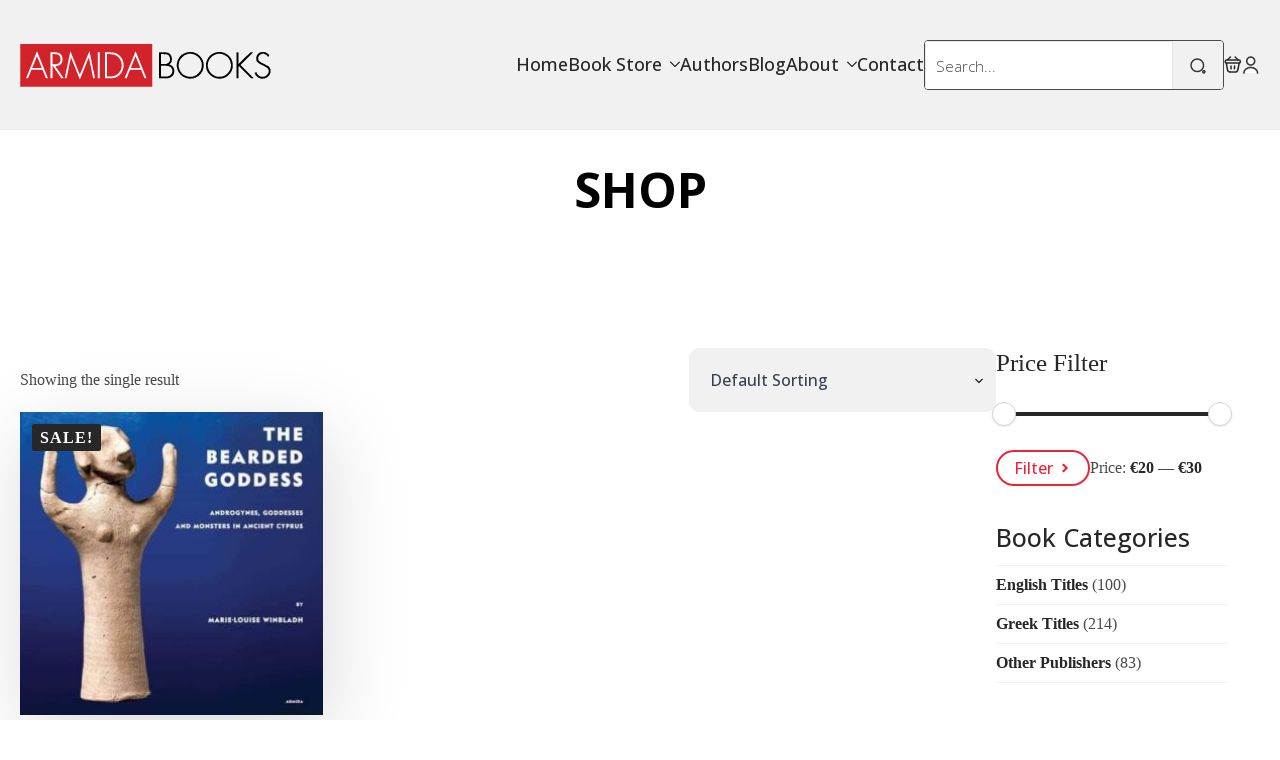

--- FILE ---
content_type: text/html; charset=UTF-8
request_url: https://www.armidabooks.com/syngrafeas-writer/marie-louise-winbladh/
body_size: 17748
content:
    <!doctype html>
    <html lang="en-US">

    <head>
        <meta charset="UTF-8">
<script type="text/javascript">
/* <![CDATA[ */
var gform;gform||(document.addEventListener("gform_main_scripts_loaded",function(){gform.scriptsLoaded=!0}),document.addEventListener("gform/theme/scripts_loaded",function(){gform.themeScriptsLoaded=!0}),window.addEventListener("DOMContentLoaded",function(){gform.domLoaded=!0}),gform={domLoaded:!1,scriptsLoaded:!1,themeScriptsLoaded:!1,isFormEditor:()=>"function"==typeof InitializeEditor,callIfLoaded:function(o){return!(!gform.domLoaded||!gform.scriptsLoaded||!gform.themeScriptsLoaded&&!gform.isFormEditor()||(gform.isFormEditor()&&console.warn("The use of gform.initializeOnLoaded() is deprecated in the form editor context and will be removed in Gravity Forms 3.1."),o(),0))},initializeOnLoaded:function(o){gform.callIfLoaded(o)||(document.addEventListener("gform_main_scripts_loaded",()=>{gform.scriptsLoaded=!0,gform.callIfLoaded(o)}),document.addEventListener("gform/theme/scripts_loaded",()=>{gform.themeScriptsLoaded=!0,gform.callIfLoaded(o)}),window.addEventListener("DOMContentLoaded",()=>{gform.domLoaded=!0,gform.callIfLoaded(o)}))},hooks:{action:{},filter:{}},addAction:function(o,r,e,t){gform.addHook("action",o,r,e,t)},addFilter:function(o,r,e,t){gform.addHook("filter",o,r,e,t)},doAction:function(o){gform.doHook("action",o,arguments)},applyFilters:function(o){return gform.doHook("filter",o,arguments)},removeAction:function(o,r){gform.removeHook("action",o,r)},removeFilter:function(o,r,e){gform.removeHook("filter",o,r,e)},addHook:function(o,r,e,t,n){null==gform.hooks[o][r]&&(gform.hooks[o][r]=[]);var d=gform.hooks[o][r];null==n&&(n=r+"_"+d.length),gform.hooks[o][r].push({tag:n,callable:e,priority:t=null==t?10:t})},doHook:function(r,o,e){var t;if(e=Array.prototype.slice.call(e,1),null!=gform.hooks[r][o]&&((o=gform.hooks[r][o]).sort(function(o,r){return o.priority-r.priority}),o.forEach(function(o){"function"!=typeof(t=o.callable)&&(t=window[t]),"action"==r?t.apply(null,e):e[0]=t.apply(null,e)})),"filter"==r)return e[0]},removeHook:function(o,r,t,n){var e;null!=gform.hooks[o][r]&&(e=(e=gform.hooks[o][r]).filter(function(o,r,e){return!!(null!=n&&n!=o.tag||null!=t&&t!=o.priority)}),gform.hooks[o][r]=e)}});
/* ]]> */
</script>

        <meta name="viewport" content="width=device-width, initial-scale=1">
                    <link rel='stylesheet' href='https://www.armidabooks.com/wp-content/plugins/breakdance/plugin/themeless/normalize.min.css'>
                <title>Marie-Louise Winbladh &#8211; Armida Books</title>
<meta name='robots' content='max-image-preview:large, max-snippet:-1, max-video-preview:-1' />
<link rel="canonical" href="https://www.armidabooks.com/syngrafeas-writer/marie-louise-winbladh/">
<meta property="og:title" content="Marie-Louise Winbladh &#8211; Armida Books">
<meta property="og:type" content="website">
<meta property="og:url" content="https://www.armidabooks.com/syngrafeas-writer/marie-louise-winbladh/">
<meta property="og:locale" content="en_US">
<meta property="og:site_name" content="Armida Books">
<meta property="fb:app_id" content="labecwp2050">
<meta name="twitter:card" content="summary_large_image">
<link rel='dns-prefetch' href='//www.google.com' />
<style id='wp-img-auto-sizes-contain-inline-css' type='text/css'>
img:is([sizes=auto i],[sizes^="auto," i]){contain-intrinsic-size:3000px 1500px}
/*# sourceURL=wp-img-auto-sizes-contain-inline-css */
</style>

<link rel='stylesheet' id='wp-block-library-css' href='https://www.armidabooks.com/wp-includes/css/dist/block-library/style.min.css?ver=6.9' type='text/css' media='all' />
<style id='classic-theme-styles-inline-css' type='text/css'>
/*! This file is auto-generated */
.wp-block-button__link{color:#fff;background-color:#32373c;border-radius:9999px;box-shadow:none;text-decoration:none;padding:calc(.667em + 2px) calc(1.333em + 2px);font-size:1.125em}.wp-block-file__button{background:#32373c;color:#fff;text-decoration:none}
/*# sourceURL=/wp-includes/css/classic-themes.min.css */
</style>
<script type="text/javascript" src="https://www.armidabooks.com/wp-includes/js/jquery/jquery.min.js?ver=3.7.1" id="jquery-core-js"></script>
<script type="text/javascript" src="https://www.armidabooks.com/wp-includes/js/jquery/jquery-migrate.min.js?ver=3.4.1" id="jquery-migrate-js"></script>
<script type="text/javascript" src="https://www.armidabooks.com/wp-content/plugins/woocommerce/assets/js/jquery-blockui/jquery.blockUI.min.js?ver=2.7.0-wc.10.4.3" id="wc-jquery-blockui-js" defer="defer" data-wp-strategy="defer"></script>
<script type="text/javascript" id="wc-add-to-cart-js-extra">
/* <![CDATA[ */
var wc_add_to_cart_params = {"ajax_url":"/wp-admin/admin-ajax.php","wc_ajax_url":"/?wc-ajax=%%endpoint%%","i18n_view_cart":"View cart","cart_url":"https://www.armidabooks.com/cart/","is_cart":"","cart_redirect_after_add":"no"};
//# sourceURL=wc-add-to-cart-js-extra
/* ]]> */
</script>
<script type="text/javascript" src="https://www.armidabooks.com/wp-content/plugins/woocommerce/assets/js/frontend/add-to-cart.min.js?ver=10.4.3" id="wc-add-to-cart-js" defer="defer" data-wp-strategy="defer"></script>
<script type="text/javascript" src="https://www.armidabooks.com/wp-content/plugins/woocommerce/assets/js/js-cookie/js.cookie.min.js?ver=2.1.4-wc.10.4.3" id="wc-js-cookie-js" defer="defer" data-wp-strategy="defer"></script>
<script type="text/javascript" id="woocommerce-js-extra">
/* <![CDATA[ */
var woocommerce_params = {"ajax_url":"/wp-admin/admin-ajax.php","wc_ajax_url":"/?wc-ajax=%%endpoint%%","i18n_password_show":"Show password","i18n_password_hide":"Hide password"};
//# sourceURL=woocommerce-js-extra
/* ]]> */
</script>
<script type="text/javascript" src="https://www.armidabooks.com/wp-content/plugins/woocommerce/assets/js/frontend/woocommerce.min.js?ver=10.4.3" id="woocommerce-js" defer="defer" data-wp-strategy="defer"></script>
<script type="text/javascript" id="wc-cart-fragments-js-extra">
/* <![CDATA[ */
var wc_cart_fragments_params = {"ajax_url":"/wp-admin/admin-ajax.php","wc_ajax_url":"/?wc-ajax=%%endpoint%%","cart_hash_key":"wc_cart_hash_568731ead9e430ee89cf41ab7e1aa541","fragment_name":"wc_fragments_568731ead9e430ee89cf41ab7e1aa541","request_timeout":"5000"};
//# sourceURL=wc-cart-fragments-js-extra
/* ]]> */
</script>
<script type="text/javascript" src="https://www.armidabooks.com/wp-content/plugins/woocommerce/assets/js/frontend/cart-fragments.min.js?ver=10.4.3" id="wc-cart-fragments-js" defer="defer" data-wp-strategy="defer"></script>
<link rel="https://api.w.org/" href="https://www.armidabooks.com/wp-json/" />	<noscript><style>.woocommerce-product-gallery{ opacity: 1 !important; }</style></noscript>
	<link rel="icon" href="https://www.armidabooks.com/wp-content/uploads/2023/06/cropped-cropped-Armida-logo-1-1-32x32.png" sizes="32x32" />
<link rel="icon" href="https://www.armidabooks.com/wp-content/uploads/2023/06/cropped-cropped-Armida-logo-1-1-192x192.png" sizes="192x192" />
<link rel="apple-touch-icon" href="https://www.armidabooks.com/wp-content/uploads/2023/06/cropped-cropped-Armida-logo-1-1-180x180.png" />
<meta name="msapplication-TileImage" content="https://www.armidabooks.com/wp-content/uploads/2023/06/cropped-cropped-Armida-logo-1-1-270x270.png" />
<!-- [HEADER ASSETS] -->
<link rel="stylesheet" href="https://www.armidabooks.com/wp-content/plugins/breakdance/subplugins/breakdance-woocommerce/css/breakdance-woocommerce.css" />

<link rel="stylesheet" href="https://www.armidabooks.com/wp-content/uploads/breakdance/font_styles/custom_font_open_sans_condensed_regular.css?v=1e2d2c938a0abe43bdd1a6a77a9c3fe2&bd_ver=2.6.1" />
<link rel="stylesheet" href="https://www.armidabooks.com/wp-content/plugins/breakdance/subplugins/breakdance-elements/dependencies-files/awesome-menu@1/awesome-menu.css?bd_ver=2.6.1" />
<link rel="stylesheet" href="https://fonts.googleapis.com/css2?family=Open Sans:ital,wght@0,100;0,200;0,300;0,400;0,500;0,600;0,700;0,800;0,900;1,100;1,200;1,300;1,400;1,500;1,600;1,700;1,800;1,900&display=swap" />

<link rel="stylesheet" href="https://www.armidabooks.com/wp-content/uploads/breakdance/css/post-1306-defaults.css?v=798576f75a7533c6272db72a360eec90" />

<link rel="stylesheet" href="https://www.armidabooks.com/wp-content/uploads/breakdance/css/post-1299-defaults.css?v=637ce481ddba93ccda9693d11d1b85f6" />

<link rel="stylesheet" href="https://www.armidabooks.com/wp-content/uploads/breakdance/css/post-1297-defaults.css?v=18e46e4ba144c710023e57ae497d2cd6" />

<link rel="stylesheet" href="https://www.armidabooks.com/wp-content/uploads/breakdance/css/global-settings.css?v=4a9daeb986688471229703a5eddb7012" />

<link rel="stylesheet" href="https://www.armidabooks.com/wp-content/uploads/breakdance/css/post-1306.css?v=4b07feb90887f50d65c3bbcc58a9fdf0" />

<link rel="stylesheet" href="https://www.armidabooks.com/wp-content/uploads/breakdance/css/post-1299.css?v=6932cea6cba55883ba9c7bb241028da9" />

<link rel="stylesheet" href="https://www.armidabooks.com/wp-content/uploads/breakdance/css/post-1297.css?v=688dcd926861659f0fc179b84cd3c03a" />
<!-- [/EOF HEADER ASSETS] -->
<!-- Google tag (gtag.js) -->
<script async src="https://www.googletagmanager.com/gtag/js?id=G-R3436PYWJH"></script>
<script>
  window.dataLayer = window.dataLayer || [];
  function gtag(){dataLayer.push(arguments);}
  gtag('js', new Date());

  gtag('config', 'G-R3436PYWJH');
</script>    </head>
    
    <body class="archive tax-pa_syngrafeas-writer term-marie-louise-winbladh term-4536 wp-theme-breakdance-zero breakdance theme-breakdance-zero woocommerce woocommerce-page woocommerce-no-js">
            <header class="bde-header-builder-1299-100 bde-header-builder bde-header-builder--sticky-scroll-slide">

<div class="bde-header-builder__container"><div class="bde-image-1299-101 bde-image">
<figure class="breakdance-image breakdance-image--516">
	<div class="breakdance-image-container">
		<div class="breakdance-image-clip"><a class="breakdance-image-link breakdance-image-link--url" href="https://www.armidabooks.com/" target="_self" rel="noopener" data-sub-html="" data-lg-size="-"><img class="breakdance-image-object" src="https://www.armidabooks.com/wp-content/uploads/2023/06/armidabooks_logo.png" width="254" height="43" sizes="(max-width: 254px) 100vw, 254px"></a></div>
	</div></figure>

</div><div class="bde-div-1299-102 bde-div">
  
  
	



<div class="bde-menu-1299-103 bde-menu">


      
        
    <nav class="breakdance-menu breakdance-menu--collapse    ">
    <button class="breakdance-menu-toggle breakdance-menu-toggle--squeeze" type="button" aria-label="Open Menu" aria-expanded="false" aria-controls="menu-103">
                  <span class="breakdance-menu-toggle-icon">
            <span class="breakdance-menu-toggle-lines"></span>
          </span>
            </button>
    
  <ul class="breakdance-menu-list" id="menu-103">
              
  
    <li class="breakdance-menu-item-1299-104 breakdance-menu-item">
        
            
            

    
    
    
    
    
    <a class="breakdance-link breakdance-menu-link" href="https://www.armidabooks.com/" target="_self" data-type="url"  >
  Home
    </a>

</li><li class="bde-menu-dropdown-1299-112 bde-menu-dropdown breakdance-menu-item">
<div class="breakdance-dropdown ">
    <div class="breakdance-dropdown-toggle">
            
              <button class="breakdance-menu-link" type="button" aria-expanded="false" aria-controls="dropdown-112" >
          Book Store
        </button>
      
      <button class="breakdance-menu-link-arrow" type="button" aria-expanded="false" aria-controls="dropdown-112" aria-label="Book Store Submenu"></button>
    </div>

    <div class="breakdance-dropdown-floater" aria-hidden="true" id="dropdown-112">
        <div class="breakdance-dropdown-body">
              <div class="breakdance-dropdown-section breakdance-dropdown-section--">
    <div class="breakdance-dropdown-columns">
              <div class="breakdance-dropdown-column ">
          
          <ul class="breakdance-dropdown-links">
                                <li class="breakdance-dropdown-item">
            
            
            

    
    
    
    
    
    <a class="breakdance-link breakdance-dropdown-link" href="/book-category/english-titles/" target="_self" data-type=""  >

      
      <span class="breakdance-dropdown-link__label">
                  <span class="breakdance-dropdown-link__text">English Titles</span>
        
              </span>
        </a>

  </li>

                                <li class="breakdance-dropdown-item">
            
            
            

    
    
    
    
    
    <a class="breakdance-link breakdance-dropdown-link" href="/book-category/greek-titles" target="_self" data-type=""  >

      
      <span class="breakdance-dropdown-link__label">
                  <span class="breakdance-dropdown-link__text">Greek Titles</span>
        
              </span>
        </a>

  </li>

                      </ul>
        </div>
          </div>
  </div>


                    </div>
    </div>
</div>

</li><li class="breakdance-menu-item-1299-123 breakdance-menu-item">
        
            
            

    
    
    
    
    
    <a class="breakdance-link breakdance-menu-link" href="/authors/" target="_self" data-type="url"  >
  Authors
    </a>

</li><li class="breakdance-menu-item-1299-113 breakdance-menu-item">
        
            
            

    
    
    
    
    
    <a class="breakdance-link breakdance-menu-link" href="/blog/" target="_self" data-type="url"  >
  Blog
    </a>

</li><li class="bde-menu-dropdown-1299-121 bde-menu-dropdown breakdance-menu-item">
<div class="breakdance-dropdown ">
    <div class="breakdance-dropdown-toggle">
            
              <button class="breakdance-menu-link" type="button" aria-expanded="false" aria-controls="dropdown-121" >
          About
        </button>
      
      <button class="breakdance-menu-link-arrow" type="button" aria-expanded="false" aria-controls="dropdown-121" aria-label="About Submenu"></button>
    </div>

    <div class="breakdance-dropdown-floater" aria-hidden="true" id="dropdown-121">
        <div class="breakdance-dropdown-body">
              <div class="breakdance-dropdown-section breakdance-dropdown-section--">
    <div class="breakdance-dropdown-columns">
              <div class="breakdance-dropdown-column ">
          
          <ul class="breakdance-dropdown-links">
                                <li class="breakdance-dropdown-item">
            
            
            

    
    
    
    
    
    <a class="breakdance-link breakdance-dropdown-link" href="/about-us/" target="_self" data-type=""  >

      
      <span class="breakdance-dropdown-link__label">
                  <span class="breakdance-dropdown-link__text">About US</span>
        
              </span>
        </a>

  </li>

                                <li class="breakdance-dropdown-item">
            
            
            

    
    
    
    
    
    <a class="breakdance-link breakdance-dropdown-link" href="/catalog/" target="_self" data-type=""  >

      
      <span class="breakdance-dropdown-link__label">
                  <span class="breakdance-dropdown-link__text">Catalog</span>
        
              </span>
        </a>

  </li>

                                <li class="breakdance-dropdown-item">
            
            
            

    
    
    
    
    
    <a class="breakdance-link breakdance-dropdown-link" href="/awards/" target="_self" data-type="url"  >

      
      <span class="breakdance-dropdown-link__label">
                  <span class="breakdance-dropdown-link__text">Awards</span>
        
              </span>
        </a>

  </li>

                                <li class="breakdance-dropdown-item">
            
            
            

    
    
    
    
    
    <a class="breakdance-link breakdance-dropdown-link" href="/translations/" target="_self" data-type="url"  >

      
      <span class="breakdance-dropdown-link__label">
                  <span class="breakdance-dropdown-link__text">Translations</span>
        
              </span>
        </a>

  </li>

                                <li class="breakdance-dropdown-item">
            
            
            

    
    
    
    
    
    <a class="breakdance-link breakdance-dropdown-link" href="/submissions/" target="_self" data-type="url"  >

      
      <span class="breakdance-dropdown-link__label">
                  <span class="breakdance-dropdown-link__text">Submissions</span>
        
              </span>
        </a>

  </li>

                                <li class="breakdance-dropdown-item">
            
            
            

    
    
    
    
    
    <a class="breakdance-link breakdance-dropdown-link" href="/faq/" target="_self" data-type=""  >

      
      <span class="breakdance-dropdown-link__label">
                  <span class="breakdance-dropdown-link__text">FAQs</span>
        
              </span>
        </a>

  </li>

                      </ul>
        </div>
          </div>
  </div>


                    </div>
    </div>
</div>

</li><li class="breakdance-menu-item-1299-115 breakdance-menu-item">
        
            
            

    
    
    
    
    
    <a class="breakdance-link breakdance-menu-link" href="/contact/" target="_self" data-type="url"  >
  Contact
    </a>

</li>
  </ul>
  </nav>


</div><div class="bde-search-form-1299-116 bde-search-form">






   


<form id="search-form-116" role="search" method="get" data-type="classic" aria-hidden="false" class="js-search-form search-form search-form--classic" action="https://www.armidabooks.com">
  <div class="search-form__container">
      <button type="submit" aria-label="search" class="search-form__button">
      		  <svg xmlns="http://www.w3.org/2000/svg" width="16" height="16" viewBox="0 0 16 16" fill="none">
<path d="M7.30095 13.5978C8.97207 13.5978 10.5747 12.9342 11.7564 11.7529C12.9381 10.5716 13.6019 8.96949 13.6019 7.29892C13.6019 5.62834 12.9381 4.02619 11.7564 2.84491C10.5747 1.66363 8.97207 1 7.30095 1C5.62983 1 4.02716 1.66363 2.84551 2.84491C1.66385 4.02619 1 5.62834 1 7.29892C1 8.96949 1.66385 10.5716 2.84551 11.7529C4.02716 12.9342 5.62983 13.5978 7.30095 13.5978ZM12.8528 14.0807C13.2238 15.2006 14.071 15.3125 14.7221 14.3327C15.3172 13.4369 14.9251 12.702 13.8469 12.702C13.0488 12.695 12.6008 13.3179 12.8528 14.0807Z" stroke="#38373A" stroke-width="1.5" stroke-linecap="round" stroke-linejoin="round"/>
</svg>
          </button>
   
   

  	
  	<label class="screen-reader-text" for="search-form-field-116">Search for:</label>
   
        <input id="search-form-field-116" type="text" class="js-search-form-field search-form__field" placeholder="Search..." value="" name="s" />
  	 

     
   
     

      
  </div>
</form>


</div><div class="bde-div-1299-118 bde-div">
  
  
	



<div class="bde-search-form-1299-122 bde-search-form">






      <button aria-label="Toggle search" aria-expanded="false" aria-controls="search-form-122" class="search-form__button search-form__button--full-screen js-search-form-expand-button">
                    	<svg width="100%" aria-hidden="true" class="search-form__icon--search" xmlns="http://www.w3.org/2000/svg" viewBox="0 0 512 512"><!--! Font Awesome Pro 6.0.0-beta2 by @fontawesome - https://fontawesome.com License - https://fontawesome.com/license (Commercial License) --><path d="M504.1 471l-134-134C399.1 301.5 415.1 256.8 415.1 208c0-114.9-93.13-208-208-208S-.0002 93.13-.0002 208S93.12 416 207.1 416c48.79 0 93.55-16.91 129-45.04l134 134C475.7 509.7 481.9 512 488 512s12.28-2.344 16.97-7.031C514.3 495.6 514.3 480.4 504.1 471zM48 208c0-88.22 71.78-160 160-160s160 71.78 160 160s-71.78 160-160 160S48 296.2 48 208z"/></svg>

            </button>
   


<form id="search-form-122" role="search" method="get" data-type="full-screen" aria-hidden="true" class="js-search-form search-form search-form--full-screen" action="https://www.armidabooks.com">
  <div class="search-form__container">
   
   

  	
  	<label class="screen-reader-text" for="search-form-field-122">Search for:</label>
   
     

     
   
     

           <div class="search-form__lightbox js-search-form-lightbox">
        <div role="button" class="search-form__lightbox-close js-search-form-close">
            <svg width="100%" aria-hidden="true" class="search-form__icon--close" xmlns="http://www.w3.org/2000/svg" viewBox="0 0 320 512"><!--! Font Awesome Pro 6.0.0-beta2 by @fontawesome - https://fontawesome.com License - https://fontawesome.com/license (Commercial License) --><path d="M312.1 375c9.369 9.369 9.369 24.57 0 33.94s-24.57 9.369-33.94 0L160 289.9l-119 119c-9.369 9.369-24.57 9.369-33.94 0s-9.369-24.57 0-33.94L126.1 256L7.027 136.1c-9.369-9.369-9.369-24.57 0-33.94s24.57-9.369 33.94 0L160 222.1l119-119c9.369-9.369 24.57-9.369 33.94 0s9.369 24.57 0 33.94L193.9 256L312.1 375z"/></svg>

        </div>

        <div class="search-form__lightbox-bg js-search-form-lightbox-bg"></div>
       
      
     <div class="search-form__lightbox-container">
        <button type="submit" class="search-form__lightbox-button">
                    		<svg width="100%" aria-hidden="true" class="search-form__icon--search" xmlns="http://www.w3.org/2000/svg" viewBox="0 0 512 512"><!--! Font Awesome Pro 6.0.0-beta2 by @fontawesome - https://fontawesome.com License - https://fontawesome.com/license (Commercial License) --><path d="M504.1 471l-134-134C399.1 301.5 415.1 256.8 415.1 208c0-114.9-93.13-208-208-208S-.0002 93.13-.0002 208S93.12 416 207.1 416c48.79 0 93.55-16.91 129-45.04l134 134C475.7 509.7 481.9 512 488 512s12.28-2.344 16.97-7.031C514.3 495.6 514.3 480.4 504.1 471zM48 208c0-88.22 71.78-160 160-160s160 71.78 160 160s-71.78 160-160 160S48 296.2 48 208z"/></svg>

      	          </button>
        <input type="text" id="search-form-field-122" class="js-search-form-field search-form__field" placeholder="Search..." value="" name="s" />
      </div>

    </div>
  
     
  </div>
</form>


</div><div class="bde-mini-cart-1299-119 bde-mini-cart breakdance-woocommerce">
    <a class="bde-mini-cart-toggle" href="https://www.armidabooks.com/cart/" aria-label="View cart" >
        <span class="bde-mini-cart-toggle__subtotal" data-count='0'><span class="woocommerce-Price-amount amount"><bdi><span class="woocommerce-Price-currencySymbol">&euro;</span>0.00</bdi></span></span>
        <span class="bde-mini-cart-toggle__icon"></span>
        <span class="bde-mini-cart-toggle__counter" data-count='0'>0</span>
    </a>

    <div class="bde-mini-cart-offcanvas bde-mini-cart-offcanvas--dropdown bde-mini-cart-offcanvas--primary-cart bde-mini-cart-offcanvas--left">
        <div class="bde-mini-cart-offcanvas-body">
            <div class="bde-mini-cart-offcanvas-topbar">
                <p class="bde-mini-cart-offcanvas-title bde-h6">Cart</p>
                <button class="bde-mini-cart-offcanvas__close-button">×</button>
            </div>

            
            <div class="widget_shopping_cart_content">
                

    <p class="woocommerce-mini-cart__empty-message">No products in the cart.</p>


            </div>

            
                    </div>

        <span class="bde-mini-cart-offcanvas-overlay"></span>
    </div>

</div><div class="bde-icon-1299-120 bde-icon">

    
                    
            
            

    
    
    
    
    
    <a class="breakdance-link bde-icon-icon breakdance-icon-atom" href="/my-account/" target="_self" data-type="url"  >

    
                    <svg xmlns="http://www.w3.org/2000/svg" width="15" height="17" viewBox="0 0 15 17" fill="none">
<path d="M13.7143 16.1104C13.7143 13.1865 10.8119 10.8217 7.23844 10.8217C3.66503 10.8217 0.762573 13.1865 0.762573 16.1104M7.23844 8.55518C8.23816 8.55518 9.19693 8.15719 9.90383 7.44875C10.6107 6.74032 11.0079 5.77947 11.0079 4.77759C11.0079 3.77571 10.6107 2.81487 9.90383 2.10643C9.19693 1.398 8.23816 1 7.23844 1C6.23873 1 5.27996 1.398 4.57306 2.10643C3.86615 2.81487 3.46902 3.77571 3.46902 4.77759C3.46902 5.77947 3.86615 6.74032 4.57306 7.44875C5.27996 8.15719 6.23873 8.55518 7.23844 8.55518Z" stroke="#38373A" stroke-width="1.5" stroke-linecap="round" stroke-linejoin="round"/>
</svg>
        
        
        
                </a>

    


</div>
</div>
</div></div>


</header><section class="bde-section-1306-141 bde-section">
  
  
	



<div class="section-container"><h1 class="bde-heading-1306-142 bde-heading">
SHOP
</h1></div>
</section><section class="bde-section-1306-148 bde-section">
  
  
	



<div class="section-container"><div class="bde-columns-1306-145 bde-columns"><div class="bde-column-1306-146 bde-column">
  
  
	



<div class="bde-wooshoppage-1306-144 bde-wooshoppage breakdance-woocommerce"><div class="woocommerce-notices-wrapper"></div><p class="woocommerce-result-count" role="alert" aria-relevant="all" >
	Showing the single result</p>
<form class="woocommerce-ordering" method="get">
	  <div class="bde-woo-select">
    <select
      name="orderby"
      class="orderby"
              aria-label="Shop order"
          >
              <option value="menu_order"  selected='selected'>Default sorting</option>
              <option value="popularity" >Sort by popularity</option>
              <option value="date" >Sort by latest</option>
              <option value="price" >Sort by price: low to high</option>
              <option value="price-desc" >Sort by price: high to low</option>
          </select>
    <span class="bde-woo-select__arrow"></span>
  </div>
	<input type="hidden" name="paged" value="1" />
	</form>
<ul class="products">
<li class="product type-product post-1513 status-publish first instock product_cat-history-non-fiction product_tag-ancient-cyprus-history product_tag-bearded-aphrodite-cult product_tag-hermaphrodite product_tag-marie-louise-winbladh has-post-thumbnail sale purchasable product-type-simple" >
	<a href="https://www.armidabooks.com/book/the-bearded-goddess-androgynes-goddesses-and-monsters-in-ancient-cyprus/" class="woocommerce-LoopProduct-link woocommerce-loop-product__link"><div class="bde-woo-product-image">
	<span class="onsale">Sale!</span>
	<img width="300" height="300" src="https://www.armidabooks.com/wp-content/uploads/2023/06/bearded-front-300x300.jpg" class="attachment-woocommerce_thumbnail size-woocommerce_thumbnail" alt="The Bearded Goddess: Androgynes" decoding="async" fetchpriority="high" srcset="https://www.armidabooks.com/wp-content/uploads/2023/06/bearded-front-300x300.jpg 300w, https://www.armidabooks.com/wp-content/uploads/2023/06/bearded-front-100x100.jpg 100w, https://www.armidabooks.com/wp-content/uploads/2023/06/bearded-front-150x150.jpg 150w, https://www.armidabooks.com/wp-content/uploads/2023/06/bearded-front.jpg 562w" sizes="(max-width: 300px) 100vw, 300px" /></div><p class="bde-woo-categories-list">History</p>
<h2 class="woocommerce-loop-product__title">The Bearded Goddess: Androgynes, goddesses and monsters in ancient Cyprus</h2>
	<span class="price"><del aria-hidden="true"><span class="woocommerce-Price-amount amount"><bdi><span class="woocommerce-Price-currencySymbol">&euro;</span>30.00</bdi></span></del> <span class="screen-reader-text">Original price was: &euro;30.00.</span><ins aria-hidden="true"><span class="woocommerce-Price-amount amount"><bdi><span class="woocommerce-Price-currencySymbol">&euro;</span>25.00</bdi></span></ins><span class="screen-reader-text">Current price is: &euro;25.00.</span></span>
</a><div class="bde-woo-product-footer"><a href="/syngrafeas-writer/marie-louise-winbladh/?add-to-cart=1513" aria-describedby="woocommerce_loop_add_to_cart_link_describedby_1513" data-quantity="1" class="button product_type_simple add_to_cart_button ajax_add_to_cart" data-product_id="1513" data-product_sku="978-9963-706-31-0" aria-label="Add to cart: &ldquo;The Bearded Goddess: Androgynes, goddesses and monsters in ancient Cyprus&rdquo;" rel="nofollow" data-success_message="&ldquo;The Bearded Goddess: Androgynes, goddesses and monsters in ancient Cyprus&rdquo; has been added to your cart" role="button">Add to cart</a>	<span id="woocommerce_loop_add_to_cart_link_describedby_1513" class="screen-reader-text">
			</span>
</div></li>
</ul>
</div>
</div><div class="bde-column-1306-147 bde-column">
  
  
	



<div class="bde-woo-shop-filters-1306-140 bde-woo-shop-filters"><div class='breakdance-woocommerce'>
    <div class="widget woocommerce widget_price_filter"><h2 class="widgettitle">Price Filter</h2>
<form method="get" action="https://www.armidabooks.com/syngrafeas-writer/marie-louise-winbladh/">
	<div class="price_slider_wrapper">
		<div class="price_slider" style="display:none;"></div>
		<div class="price_slider_amount" data-step="10">
			<label class="screen-reader-text" for="min_price">Min price</label>
			<input type="text" id="min_price" name="min_price" value="20" data-min="20" placeholder="Min price" />
			<label class="screen-reader-text" for="max_price">Max price</label>
			<input type="text" id="max_price" name="max_price" value="30" data-max="30" placeholder="Max price" />
						<button type="submit" class="button">Filter</button>
			<div class="price_label" style="display:none;">
				Price: <span class="from"></span> &mdash; <span class="to"></span>
			</div>
						<div class="clear"></div>
		</div>
	</div>
</form>

</div></div>

</div><div class="bde-woo-widget-1306-143 bde-woo-widget"><div class='breakdance-woocommerce'>
    <div class="widget woocommerce widget_product_categories"><h2 class="widgettitle">Book Categories</h2><ul class="product-categories"><li class="cat-item cat-item-3015 cat-parent"><a href="https://www.armidabooks.com/book-category/english-titles/">English Titles</a> <span class="count">(100)</span></li>
<li class="cat-item cat-item-3020 cat-parent"><a href="https://www.armidabooks.com/book-category/greek-titles/">Greek Titles</a> <span class="count">(214)</span></li>
<li class="cat-item cat-item-3051"><a href="https://www.armidabooks.com/book-category/other-publishers/">Other Publishers</a> <span class="count">(83)</span></li>
</ul></div></div>
</div>
</div></div></div>
</section><section class="bde-section-1297-100 bde-section">
  
  
	



<div class="section-container"><div class="bde-columns-1297-101 bde-columns"><div class="bde-column-1297-102 bde-column">
  
  
	



<div class="bde-image-1297-106 bde-image">
<figure class="breakdance-image breakdance-image--516">
	<div class="breakdance-image-container">
		<div class="breakdance-image-clip"><img class="breakdance-image-object" src="https://www.armidabooks.com/wp-content/uploads/2023/06/armidabooks_logo.png" width="254" height="43" sizes="(max-width: 254px) 100vw, 254px"></div>
	</div></figure>

</div><div class="bde-text-1297-107 bde-text">
Valesta 36Α, 2370 Agios Dometios, <br>Nicosia, Cyprus<br>Phone: +357 22 35 80 28<br>Email: <a href="/cdn-cgi/l/email-protection" class="__cf_email__" data-cfemail="2d44434b426d4c5f4044494c4f4242465e034e4240">[email&#160;protected]</a>
</div><div class="bde-image-1297-108 bde-image">
<figure class="breakdance-image breakdance-image--2065">
	<div class="breakdance-image-container">
		<div class="breakdance-image-clip"><img class="breakdance-image-object" src="https://www.armidabooks.com/wp-content/uploads/2023/06/payment-accepted_tiny.webp" width="278" height="24" sizes="(max-width: 278px) 100vw, 278px"></div>
	</div></figure>

</div>
</div><div class="bde-column-1297-103 bde-column">
  
  
	



<h3 class="bde-heading-1297-109 bde-heading">
Information
</h3><div class="bde-div-1297-112 bde-div">
  
  
	



<a class="bde-text-link-1297-113 bde-text-link breakdance-link" href="/about-us/" target="_self" data-type="url">
  About Us

</a><a class="bde-text-link-1297-114 bde-text-link breakdance-link" href="/contact/" target="_self" data-type="url">
  Contact Us

</a><a class="bde-text-link-1297-117 bde-text-link breakdance-link" href="/delivery-returns/" target="_self" data-type="url">
  Delivery & Returns

</a><a class="bde-text-link-1297-118 bde-text-link breakdance-link" href="/privacy/" target="_self" data-type="url">
  Privacy Policy

</a>
</div>
</div><div class="bde-column-1297-104 bde-column">
  
  
	



<h3 class="bde-heading-1297-110 bde-heading">
Need Help?
</h3><div class="bde-div-1297-119 bde-div">
  
  
	



<a class="bde-text-link-1297-120 bde-text-link breakdance-link" href="/my-account/" target="_self" data-type="url">
  Your Account

</a><a class="bde-text-link-1297-121 bde-text-link breakdance-link" href="/faq/" target="_self" data-type="url">
  Help Center

</a><a class="bde-text-link-1297-124 bde-text-link breakdance-link" href="/shop/" target="_self" data-type="url">
  Book Store

</a><a class="bde-text-link-1297-125 bde-text-link breakdance-link" href="/blog/" target="_self" data-type="url">
  Latest Blogs

</a>
</div>
</div><div class="bde-column-1297-105 bde-column">
  
  
	



<h3 class="bde-heading-1297-111 bde-heading">
Newsletter
</h3><div class="bde-shortcode-1297-134 bde-shortcode">
                <div class='gf_browser_chrome gform_wrapper gravity-theme gform-theme--no-framework' data-form-theme='gravity-theme' data-form-index='0' id='gform_wrapper_3' ><div id='gf_3' class='gform_anchor' tabindex='-1'></div>
                        <div class='gform_heading'>
                            <p class='gform_description'></p>
							<p class='gform_required_legend'></p>
                        </div><form method='post' enctype='multipart/form-data'  id='gform_3'  action='/syngrafeas-writer/marie-louise-winbladh/#gf_3' data-formid='3' novalidate><div class='gf_invisible ginput_recaptchav3' data-sitekey='6LffIIUUAAAAAMMtMxhcJGCGHoTDtFBtHjkfRfEE' data-tabindex='0'><input id="input_bfdac43ce5b88fb280a46e2b292cbf67" class="gfield_recaptcha_response" type="hidden" name="input_bfdac43ce5b88fb280a46e2b292cbf67" value=""/></div>
                        <div class='gform-body gform_body'><div id='gform_fields_3' class='gform_fields top_label form_sublabel_below description_below validation_below'><div id="field_3_2" class="gfield gfield--type-honeypot gform_validation_container field_sublabel_below gfield--has-description field_description_below field_validation_below gfield_visibility_visible"  ><label class='gfield_label gform-field-label' for='input_3_2'>Comments</label><div class='ginput_container'><input name='input_2' id='input_3_2' type='text' value='' autocomplete='new-password'/></div><div class='gfield_description' id='gfield_description_3_2'>This field is for validation purposes and should be left unchanged.</div></div><div id="field_3_1" class="gfield gfield--type-email gfield--input-type-email gfield--width-half gfield_contains_required field_sublabel_below gfield--no-description field_description_below hidden_label field_validation_below gfield_visibility_visible"  ><label class='gfield_label gform-field-label' for='input_3_1'>Email<span class="gfield_required"><span class="gfield_required gfield_required_asterisk">*</span></span></label><div class='ginput_container ginput_container_email'>
                            <input name='input_1' id='input_3_1' type='email' value='' class='large'   placeholder='Email Address*' aria-required="true" aria-invalid="false"  />
                        </div></div><div id="field_submit" class="gfield gfield--type-submit gfield--width-half field_sublabel_below gfield--no-description field_description_below field_validation_below gfield_visibility_visible"  data-field-class="gform_editor_submit_container" data-field-position="inline" ><input type='submit' id='gform_submit_button_3' class='gform-button gform-button--white  button' onclick='gform.submission.handleButtonClick(this);' data-submission-type='submit' value='Subscribe'  /></div></div></div>
        <div class='gform-footer gform_footer top_label'>  
            <input type='hidden' class='gform_hidden' name='gform_submission_method' data-js='gform_submission_method_3' value='postback' />
            <input type='hidden' class='gform_hidden' name='gform_theme' data-js='gform_theme_3' id='gform_theme_3' value='gravity-theme' />
            <input type='hidden' class='gform_hidden' name='gform_style_settings' data-js='gform_style_settings_3' id='gform_style_settings_3' value='[]' />
            <input type='hidden' class='gform_hidden' name='is_submit_3' value='1' />
            <input type='hidden' class='gform_hidden' name='gform_submit' value='3' />
            
            <input type='hidden' class='gform_hidden' name='gform_unique_id' value='' />
            <input type='hidden' class='gform_hidden' name='state_3' value='WyJbXSIsIjFiMTExYjExMTRkNWY0ZjNiYTZlZTFlYTg4ZDAzZmE4Il0=' />
            <input type='hidden' autocomplete='off' class='gform_hidden' name='gform_target_page_number_3' id='gform_target_page_number_3' value='0' />
            <input type='hidden' autocomplete='off' class='gform_hidden' name='gform_source_page_number_3' id='gform_source_page_number_3' value='1' />
            <input type='hidden' name='gform_field_values' value='' />
            
        </div>
                        </form>
                        </div><script data-cfasync="false" src="/cdn-cgi/scripts/5c5dd728/cloudflare-static/email-decode.min.js"></script><script type="text/javascript">
/* <![CDATA[ */
 gform.initializeOnLoaded( function() {gformInitSpinner( 3, 'https://www.armidabooks.com/wp-content/plugins/gravityforms/images/spinner.svg', true );jQuery('#gform_ajax_frame_3').on('load',function(){var contents = jQuery(this).contents().find('*').html();var is_postback = contents.indexOf('GF_AJAX_POSTBACK') >= 0;if(!is_postback){return;}var form_content = jQuery(this).contents().find('#gform_wrapper_3');var is_confirmation = jQuery(this).contents().find('#gform_confirmation_wrapper_3').length > 0;var is_redirect = contents.indexOf('gformRedirect(){') >= 0;var is_form = form_content.length > 0 && ! is_redirect && ! is_confirmation;var mt = parseInt(jQuery('html').css('margin-top'), 10) + parseInt(jQuery('body').css('margin-top'), 10) + 100;if(is_form){jQuery('#gform_wrapper_3').html(form_content.html());if(form_content.hasClass('gform_validation_error')){jQuery('#gform_wrapper_3').addClass('gform_validation_error');} else {jQuery('#gform_wrapper_3').removeClass('gform_validation_error');}setTimeout( function() { /* delay the scroll by 50 milliseconds to fix a bug in chrome */ jQuery(document).scrollTop(jQuery('#gform_wrapper_3').offset().top - mt); }, 50 );if(window['gformInitDatepicker']) {gformInitDatepicker();}if(window['gformInitPriceFields']) {gformInitPriceFields();}var current_page = jQuery('#gform_source_page_number_3').val();gformInitSpinner( 3, 'https://www.armidabooks.com/wp-content/plugins/gravityforms/images/spinner.svg', true );jQuery(document).trigger('gform_page_loaded', [3, current_page]);window['gf_submitting_3'] = false;}else if(!is_redirect){var confirmation_content = jQuery(this).contents().find('.GF_AJAX_POSTBACK').html();if(!confirmation_content){confirmation_content = contents;}jQuery('#gform_wrapper_3').replaceWith(confirmation_content);jQuery(document).scrollTop(jQuery('#gf_3').offset().top - mt);jQuery(document).trigger('gform_confirmation_loaded', [3]);window['gf_submitting_3'] = false;wp.a11y.speak(jQuery('#gform_confirmation_message_3').text());}else{jQuery('#gform_3').append(contents);if(window['gformRedirect']) {gformRedirect();}}jQuery(document).trigger("gform_pre_post_render", [{ formId: "3", currentPage: "current_page", abort: function() { this.preventDefault(); } }]);        if (event && event.defaultPrevented) {                return;        }        const gformWrapperDiv = document.getElementById( "gform_wrapper_3" );        if ( gformWrapperDiv ) {            const visibilitySpan = document.createElement( "span" );            visibilitySpan.id = "gform_visibility_test_3";            gformWrapperDiv.insertAdjacentElement( "afterend", visibilitySpan );        }        const visibilityTestDiv = document.getElementById( "gform_visibility_test_3" );        let postRenderFired = false;        function triggerPostRender() {            if ( postRenderFired ) {                return;            }            postRenderFired = true;            gform.core.triggerPostRenderEvents( 3, current_page );            if ( visibilityTestDiv ) {                visibilityTestDiv.parentNode.removeChild( visibilityTestDiv );            }        }        function debounce( func, wait, immediate ) {            var timeout;            return function() {                var context = this, args = arguments;                var later = function() {                    timeout = null;                    if ( !immediate ) func.apply( context, args );                };                var callNow = immediate && !timeout;                clearTimeout( timeout );                timeout = setTimeout( later, wait );                if ( callNow ) func.apply( context, args );            };        }        const debouncedTriggerPostRender = debounce( function() {            triggerPostRender();        }, 200 );        if ( visibilityTestDiv && visibilityTestDiv.offsetParent === null ) {            const observer = new MutationObserver( ( mutations ) => {                mutations.forEach( ( mutation ) => {                    if ( mutation.type === 'attributes' && visibilityTestDiv.offsetParent !== null ) {                        debouncedTriggerPostRender();                        observer.disconnect();                    }                });            });            observer.observe( document.body, {                attributes: true,                childList: false,                subtree: true,                attributeFilter: [ 'style', 'class' ],            });        } else {            triggerPostRender();        }    } );} ); 
/* ]]> */
</script>
</div><h3 class="bde-heading-1297-127 bde-heading">
Follow Us
</h3><div class="bde-social-icons-1297-128 bde-social-icons">
                  
            
            

    
    
    
    
    
    <a class="breakdance-link bde-social-icons__icon-wrapper bde-social-icons__icon-facebook" href="https://www.facebook.com/Armidabooks" target="_blank" data-type="url" aria-label="facebook" >

             <svg xmlns="http://www.w3.org/2000/svg" width="100%" viewBox="0 0 24 24">
            <path d="M9 8h-3v4h3v12h5v-12h3.642l.358-4h-4v-1.667c0-.955.192-1.333 1.115-1.333h2.885v-5h-3.808c-3.596 0-5.192 1.583-5.192 4.615v3.385z"/>
       </svg>
              </a>

                    
            
            

    
    
    
    
    
    <a class="breakdance-link bde-social-icons__icon-wrapper bde-social-icons__icon-instagram" href="https://www.instagram.com/armida.books/" target="_blank" data-type="url" aria-label="instagram" >

             <svg xmlns="http://www.w3.org/2000/svg" width="100%" viewBox="0 0 24 24">
            <path d="M12 2.163c3.204 0 3.584.012 4.85.07 3.252.148 4.771 1.691 4.919 4.919.058 1.265.069 1.645.069 4.849 0 3.205-.012 3.584-.069 4.849-.149 3.225-1.664 4.771-4.919 4.919-1.266.058-1.644.07-4.85.07-3.204 0-3.584-.012-4.849-.07-3.26-.149-4.771-1.699-4.919-4.92-.058-1.265-.07-1.644-.07-4.849 0-3.204.013-3.583.07-4.849.149-3.227 1.664-4.771 4.919-4.919 1.266-.057 1.645-.069 4.849-.069zm0-2.163c-3.259 0-3.667.014-4.947.072-4.358.2-6.78 2.618-6.98 6.98-.059 1.281-.073 1.689-.073 4.948 0 3.259.014 3.668.072 4.948.2 4.358 2.618 6.78 6.98 6.98 1.281.058 1.689.072 4.948.072 3.259 0 3.668-.014 4.948-.072 4.354-.2 6.782-2.618 6.979-6.98.059-1.28.073-1.689.073-4.948 0-3.259-.014-3.667-.072-4.947-.196-4.354-2.617-6.78-6.979-6.98-1.281-.059-1.69-.073-4.949-.073zm0 5.838c-3.403 0-6.162 2.759-6.162 6.162s2.759 6.163 6.162 6.163 6.162-2.759 6.162-6.163c0-3.403-2.759-6.162-6.162-6.162zm0 10.162c-2.209 0-4-1.79-4-4 0-2.209 1.791-4 4-4s4 1.791 4 4c0 2.21-1.791 4-4 4zm6.406-11.845c-.796 0-1.441.645-1.441 1.44s.645 1.44 1.441 1.44c.795 0 1.439-.645 1.439-1.44s-.644-1.44-1.439-1.44z"/>
       </svg>
              </a>

                    
            
            

    
    
    
    
    
    <a class="breakdance-link bde-social-icons__icon-wrapper bde-social-icons__icon-twitter" href="https://www.twitter.com/Armidabooks" target="_blank" data-type="url" aria-label="twitter">

              <svg xmlns="http://www.w3.org/2000/svg" width="100%" viewBox="0 0 512 512">
          <path d="M389.2 48h70.6L305.6 224.2 487 464H345L233.7 318.6 106.5 464H35.8L200.7 275.5 26.8 48H172.4L272.9 180.9 389.2 48zM364.4 421.8h39.1L151.1 88h-42L364.4 421.8z" />
        </svg>
              </a>

                    
            
            

    
    
    
    
    
    <a class="breakdance-link bde-social-icons__icon-wrapper bde-social-icons__icon-youtube" href="https://www.youtube.com/user/harisioannides" target="_blank" data-type="url" aria-label="youtube">

             <svg xmlns="http://www.w3.org/2000/svg" width="100%" viewBox="0 0 24 24">
            <path d="M19.615 3.184c-3.604-.246-11.631-.245-15.23 0-3.897.266-4.356 2.62-4.385 8.816.029 6.185.484 8.549 4.385 8.816 3.6.245 11.626.246 15.23 0 3.897-.266 4.356-2.62 4.385-8.816-.029-6.185-.484-8.549-4.385-8.816zm-10.615 12.816v-8l8 3.993-8 4.007z"/>
       </svg>
              </a>

    
</div>
</div></div></div>
</section><section class="bde-section-1297-129 bde-section">
  
  
	



<div class="section-container"><div class="bde-div-1297-132 bde-div">
  
  
	



<div class="bde-text-1297-133 bde-text">
Copyright © 2026 Armida Books. Website created by <a href="https://www.ruxbo.com" target="_blank">Ruxbo</a>
</div>
</div></div>
</section>        <script type="speculationrules">
{"prefetch":[{"source":"document","where":{"and":[{"href_matches":"/*"},{"not":{"href_matches":["/wp-*.php","/wp-admin/*","/wp-content/uploads/*","/wp-content/*","/wp-content/plugins/*","/wp-content/plugins/breakdance/plugin/themeless/themes/breakdance-zero/*","/*\\?(.+)"]}},{"not":{"selector_matches":"a[rel~=\"nofollow\"]"}},{"not":{"selector_matches":".no-prefetch, .no-prefetch a"}}]},"eagerness":"conservative"}]}
</script>
<script type="application/ld+json" id="slim-seo-schema">{"@context":"https://schema.org","@graph":[{"@type":"WebSite","@id":"https://www.armidabooks.com/#website","url":"https://www.armidabooks.com/","name":"Armida Books","description":"Armida Books","inLanguage":"en-US","potentialAction":{"@id":"https://www.armidabooks.com/#searchaction"},"publisher":{"@id":"https://www.armidabooks.com/#organization"}},{"@type":"SearchAction","@id":"https://www.armidabooks.com/#searchaction","target":"https://www.armidabooks.com/?s={search_term_string}","query-input":"required name=search_term_string"},{"@type":"BreadcrumbList","name":"Breadcrumbs","@id":"https://www.armidabooks.com/syngrafeas-writer/marie-louise-winbladh/#breadcrumblist","itemListElement":[{"@type":"ListItem","position":1,"name":"Home","item":"https://www.armidabooks.com/"},{"@type":"ListItem","position":2,"name":"Shop","item":"https://www.armidabooks.com/shop/"},{"@type":"ListItem","position":3,"name":"Marie-Louise Winbladh"}]},{"@type":"CollectionPage","@id":"https://www.armidabooks.com/syngrafeas-writer/marie-louise-winbladh/#webpage","url":"https://www.armidabooks.com/syngrafeas-writer/marie-louise-winbladh/","inLanguage":"en-US","name":"Marie-Louise Winbladh &#8211; Armida Books","isPartOf":{"@id":"https://www.armidabooks.com/#website"},"breadcrumb":{"@id":"https://www.armidabooks.com/syngrafeas-writer/marie-louise-winbladh/#breadcrumblist"}},{"@type":"Organization","@id":"https://www.armidabooks.com/#organization","url":"https://www.armidabooks.com/","name":"Armida Books","logo":"https://www.armidabooks.com/wp-content/uploads/2023/06/cropped-cropped-Armida-logo-1-1.png"},{"@type":"WebPage","name":"Marie-Louise Winbladh &#8211; Armida Books","breadcrumb":{"@id":"https://www.armidabooks.com/syngrafeas-writer/marie-louise-winbladh/#breadcrumblist"},"inLanguage":"en-US","isPartOf":{"@id":"https://www.armidabooks.com/#website"},"publisher":{"@id":"https://www.armidabooks.com/#organization"},"url":"https://www.armidabooks.com/syngrafeas-writer/marie-louise-winbladh/","@id":"https://www.armidabooks.com/syngrafeas-writer/marie-louise-winbladh/#webpage"},{"@type":"Product","name":"The Bearded Goddess: Androgynes, goddesses and monsters in ancient Cyprus","description":"Unveiling the Hidden Face of Aphrodite: The Bearded Goddess of Cyprus Discover the shocking truth about antiquity's most misunderstood deity in this groundbreaking exploration by renowned archaeologist Marie-Louise Winbladh. \"The Bearded Goddess\" challenges everything you thought you knew about Aphrodite, the iconic goddess of love and beauty. Key revelations: Aphrodite's secret origins as a hermaphroditic deity The surprising link between Cyprus and the birth of this powerful goddess Untold stories of ancient rituals and worship practices The truth behind \"temple prostitution\" and the role of Aphrodite's priestesses How archaeological evidence rewrites mythology Delve into the enigmatic world of ancient religion as Winbladh uncovers: The startling bisexual nature of Aphrodite's earliest representations How the Ayia Irini figurine revolutionizes our understanding of divine femininity The evolution of Aphrodite's cult from androgynous power to love goddess Perfect for: History buffs and mythology enthusiasts Scholars of gender studies and ancient religions Anyone fascinated by the hidden aspects of well-known cultural icons Written in accessible language, this book brings academic insights to life for both scholars and casual readers. Uncover the complex symbolism and forgotten stories behind one of history's most captivating deities. Transform your understanding of ancient culture, sexuality, and spirituality. Get \"The Bearded Goddess\" today and embark on a journey to the crossroads of myth, archaeology, and hidden history! Keywords: Aphrodite, Venus, Cyprus, archaeology, ancient religion, mythology, gender studies, hermaphrodite, Ayia Irini, temple rituals, divine feminine","brand":{"@type":"Brand","name":"Armida Books"},"url":"https://www.armidabooks.com/book/the-bearded-goddess-androgynes-goddesses-and-monsters-in-ancient-cyprus/","sku":"978-9963-706-31-0","image":["https://www.armidabooks.com/wp-content/uploads/2023/06/bearded-front.jpg"],"aggregateRating":{"@type":0,"ratingValue":0,"reviewCount":0},"offers":{"@type":"Offer","price":25,"priceCurrency":"EUR","availability":"https://schema.org/InStock"},"@id":"https://www.armidabooks.com/syngrafeas-writer/marie-louise-winbladh/#product"}]}</script>	<script type='text/javascript'>
		(function () {
			var c = document.body.className;
			c = c.replace(/woocommerce-no-js/, 'woocommerce-js');
			document.body.className = c;
		})();
	</script>
	<link rel='stylesheet' id='wc-stripe-blocks-checkout-style-css' href='https://www.armidabooks.com/wp-content/plugins/woocommerce-gateway-stripe/build/upe-blocks.css?ver=5149cca93b0373758856' type='text/css' media='all' />
<link rel='stylesheet' id='wc-blocks-style-css' href='https://www.armidabooks.com/wp-content/plugins/woocommerce/assets/client/blocks/wc-blocks.css?ver=wc-10.4.3' type='text/css' media='all' />
<link rel='stylesheet' id='gform_basic-css' href='https://www.armidabooks.com/wp-content/plugins/gravityforms/assets/css/dist/basic.min.css?ver=2.9.25' type='text/css' media='all' />
<link rel='stylesheet' id='gform_theme_components-css' href='https://www.armidabooks.com/wp-content/plugins/gravityforms/assets/css/dist/theme-components.min.css?ver=2.9.25' type='text/css' media='all' />
<link rel='stylesheet' id='gform_theme-css' href='https://www.armidabooks.com/wp-content/plugins/gravityforms/assets/css/dist/theme.min.css?ver=2.9.25' type='text/css' media='all' />
<style id='global-styles-inline-css' type='text/css'>
:root{--wp--preset--aspect-ratio--square: 1;--wp--preset--aspect-ratio--4-3: 4/3;--wp--preset--aspect-ratio--3-4: 3/4;--wp--preset--aspect-ratio--3-2: 3/2;--wp--preset--aspect-ratio--2-3: 2/3;--wp--preset--aspect-ratio--16-9: 16/9;--wp--preset--aspect-ratio--9-16: 9/16;--wp--preset--color--black: #000000;--wp--preset--color--cyan-bluish-gray: #abb8c3;--wp--preset--color--white: #ffffff;--wp--preset--color--pale-pink: #f78da7;--wp--preset--color--vivid-red: #cf2e2e;--wp--preset--color--luminous-vivid-orange: #ff6900;--wp--preset--color--luminous-vivid-amber: #fcb900;--wp--preset--color--light-green-cyan: #7bdcb5;--wp--preset--color--vivid-green-cyan: #00d084;--wp--preset--color--pale-cyan-blue: #8ed1fc;--wp--preset--color--vivid-cyan-blue: #0693e3;--wp--preset--color--vivid-purple: #9b51e0;--wp--preset--gradient--vivid-cyan-blue-to-vivid-purple: linear-gradient(135deg,rgb(6,147,227) 0%,rgb(155,81,224) 100%);--wp--preset--gradient--light-green-cyan-to-vivid-green-cyan: linear-gradient(135deg,rgb(122,220,180) 0%,rgb(0,208,130) 100%);--wp--preset--gradient--luminous-vivid-amber-to-luminous-vivid-orange: linear-gradient(135deg,rgb(252,185,0) 0%,rgb(255,105,0) 100%);--wp--preset--gradient--luminous-vivid-orange-to-vivid-red: linear-gradient(135deg,rgb(255,105,0) 0%,rgb(207,46,46) 100%);--wp--preset--gradient--very-light-gray-to-cyan-bluish-gray: linear-gradient(135deg,rgb(238,238,238) 0%,rgb(169,184,195) 100%);--wp--preset--gradient--cool-to-warm-spectrum: linear-gradient(135deg,rgb(74,234,220) 0%,rgb(151,120,209) 20%,rgb(207,42,186) 40%,rgb(238,44,130) 60%,rgb(251,105,98) 80%,rgb(254,248,76) 100%);--wp--preset--gradient--blush-light-purple: linear-gradient(135deg,rgb(255,206,236) 0%,rgb(152,150,240) 100%);--wp--preset--gradient--blush-bordeaux: linear-gradient(135deg,rgb(254,205,165) 0%,rgb(254,45,45) 50%,rgb(107,0,62) 100%);--wp--preset--gradient--luminous-dusk: linear-gradient(135deg,rgb(255,203,112) 0%,rgb(199,81,192) 50%,rgb(65,88,208) 100%);--wp--preset--gradient--pale-ocean: linear-gradient(135deg,rgb(255,245,203) 0%,rgb(182,227,212) 50%,rgb(51,167,181) 100%);--wp--preset--gradient--electric-grass: linear-gradient(135deg,rgb(202,248,128) 0%,rgb(113,206,126) 100%);--wp--preset--gradient--midnight: linear-gradient(135deg,rgb(2,3,129) 0%,rgb(40,116,252) 100%);--wp--preset--font-size--small: 13px;--wp--preset--font-size--medium: 20px;--wp--preset--font-size--large: 36px;--wp--preset--font-size--x-large: 42px;--wp--preset--spacing--20: 0.44rem;--wp--preset--spacing--30: 0.67rem;--wp--preset--spacing--40: 1rem;--wp--preset--spacing--50: 1.5rem;--wp--preset--spacing--60: 2.25rem;--wp--preset--spacing--70: 3.38rem;--wp--preset--spacing--80: 5.06rem;--wp--preset--shadow--natural: 6px 6px 9px rgba(0, 0, 0, 0.2);--wp--preset--shadow--deep: 12px 12px 50px rgba(0, 0, 0, 0.4);--wp--preset--shadow--sharp: 6px 6px 0px rgba(0, 0, 0, 0.2);--wp--preset--shadow--outlined: 6px 6px 0px -3px rgb(255, 255, 255), 6px 6px rgb(0, 0, 0);--wp--preset--shadow--crisp: 6px 6px 0px rgb(0, 0, 0);}:where(.is-layout-flex){gap: 0.5em;}:where(.is-layout-grid){gap: 0.5em;}body .is-layout-flex{display: flex;}.is-layout-flex{flex-wrap: wrap;align-items: center;}.is-layout-flex > :is(*, div){margin: 0;}body .is-layout-grid{display: grid;}.is-layout-grid > :is(*, div){margin: 0;}:where(.wp-block-columns.is-layout-flex){gap: 2em;}:where(.wp-block-columns.is-layout-grid){gap: 2em;}:where(.wp-block-post-template.is-layout-flex){gap: 1.25em;}:where(.wp-block-post-template.is-layout-grid){gap: 1.25em;}.has-black-color{color: var(--wp--preset--color--black) !important;}.has-cyan-bluish-gray-color{color: var(--wp--preset--color--cyan-bluish-gray) !important;}.has-white-color{color: var(--wp--preset--color--white) !important;}.has-pale-pink-color{color: var(--wp--preset--color--pale-pink) !important;}.has-vivid-red-color{color: var(--wp--preset--color--vivid-red) !important;}.has-luminous-vivid-orange-color{color: var(--wp--preset--color--luminous-vivid-orange) !important;}.has-luminous-vivid-amber-color{color: var(--wp--preset--color--luminous-vivid-amber) !important;}.has-light-green-cyan-color{color: var(--wp--preset--color--light-green-cyan) !important;}.has-vivid-green-cyan-color{color: var(--wp--preset--color--vivid-green-cyan) !important;}.has-pale-cyan-blue-color{color: var(--wp--preset--color--pale-cyan-blue) !important;}.has-vivid-cyan-blue-color{color: var(--wp--preset--color--vivid-cyan-blue) !important;}.has-vivid-purple-color{color: var(--wp--preset--color--vivid-purple) !important;}.has-black-background-color{background-color: var(--wp--preset--color--black) !important;}.has-cyan-bluish-gray-background-color{background-color: var(--wp--preset--color--cyan-bluish-gray) !important;}.has-white-background-color{background-color: var(--wp--preset--color--white) !important;}.has-pale-pink-background-color{background-color: var(--wp--preset--color--pale-pink) !important;}.has-vivid-red-background-color{background-color: var(--wp--preset--color--vivid-red) !important;}.has-luminous-vivid-orange-background-color{background-color: var(--wp--preset--color--luminous-vivid-orange) !important;}.has-luminous-vivid-amber-background-color{background-color: var(--wp--preset--color--luminous-vivid-amber) !important;}.has-light-green-cyan-background-color{background-color: var(--wp--preset--color--light-green-cyan) !important;}.has-vivid-green-cyan-background-color{background-color: var(--wp--preset--color--vivid-green-cyan) !important;}.has-pale-cyan-blue-background-color{background-color: var(--wp--preset--color--pale-cyan-blue) !important;}.has-vivid-cyan-blue-background-color{background-color: var(--wp--preset--color--vivid-cyan-blue) !important;}.has-vivid-purple-background-color{background-color: var(--wp--preset--color--vivid-purple) !important;}.has-black-border-color{border-color: var(--wp--preset--color--black) !important;}.has-cyan-bluish-gray-border-color{border-color: var(--wp--preset--color--cyan-bluish-gray) !important;}.has-white-border-color{border-color: var(--wp--preset--color--white) !important;}.has-pale-pink-border-color{border-color: var(--wp--preset--color--pale-pink) !important;}.has-vivid-red-border-color{border-color: var(--wp--preset--color--vivid-red) !important;}.has-luminous-vivid-orange-border-color{border-color: var(--wp--preset--color--luminous-vivid-orange) !important;}.has-luminous-vivid-amber-border-color{border-color: var(--wp--preset--color--luminous-vivid-amber) !important;}.has-light-green-cyan-border-color{border-color: var(--wp--preset--color--light-green-cyan) !important;}.has-vivid-green-cyan-border-color{border-color: var(--wp--preset--color--vivid-green-cyan) !important;}.has-pale-cyan-blue-border-color{border-color: var(--wp--preset--color--pale-cyan-blue) !important;}.has-vivid-cyan-blue-border-color{border-color: var(--wp--preset--color--vivid-cyan-blue) !important;}.has-vivid-purple-border-color{border-color: var(--wp--preset--color--vivid-purple) !important;}.has-vivid-cyan-blue-to-vivid-purple-gradient-background{background: var(--wp--preset--gradient--vivid-cyan-blue-to-vivid-purple) !important;}.has-light-green-cyan-to-vivid-green-cyan-gradient-background{background: var(--wp--preset--gradient--light-green-cyan-to-vivid-green-cyan) !important;}.has-luminous-vivid-amber-to-luminous-vivid-orange-gradient-background{background: var(--wp--preset--gradient--luminous-vivid-amber-to-luminous-vivid-orange) !important;}.has-luminous-vivid-orange-to-vivid-red-gradient-background{background: var(--wp--preset--gradient--luminous-vivid-orange-to-vivid-red) !important;}.has-very-light-gray-to-cyan-bluish-gray-gradient-background{background: var(--wp--preset--gradient--very-light-gray-to-cyan-bluish-gray) !important;}.has-cool-to-warm-spectrum-gradient-background{background: var(--wp--preset--gradient--cool-to-warm-spectrum) !important;}.has-blush-light-purple-gradient-background{background: var(--wp--preset--gradient--blush-light-purple) !important;}.has-blush-bordeaux-gradient-background{background: var(--wp--preset--gradient--blush-bordeaux) !important;}.has-luminous-dusk-gradient-background{background: var(--wp--preset--gradient--luminous-dusk) !important;}.has-pale-ocean-gradient-background{background: var(--wp--preset--gradient--pale-ocean) !important;}.has-electric-grass-gradient-background{background: var(--wp--preset--gradient--electric-grass) !important;}.has-midnight-gradient-background{background: var(--wp--preset--gradient--midnight) !important;}.has-small-font-size{font-size: var(--wp--preset--font-size--small) !important;}.has-medium-font-size{font-size: var(--wp--preset--font-size--medium) !important;}.has-large-font-size{font-size: var(--wp--preset--font-size--large) !important;}.has-x-large-font-size{font-size: var(--wp--preset--font-size--x-large) !important;}
/*# sourceURL=global-styles-inline-css */
</style>
<script type="text/javascript" src="https://www.armidabooks.com/wp-includes/js/jquery/ui/core.min.js?ver=1.13.3" id="jquery-ui-core-js"></script>
<script type="text/javascript" src="https://www.armidabooks.com/wp-includes/js/jquery/ui/mouse.min.js?ver=1.13.3" id="jquery-ui-mouse-js"></script>
<script type="text/javascript" src="https://www.armidabooks.com/wp-includes/js/jquery/ui/slider.min.js?ver=1.13.3" id="jquery-ui-slider-js"></script>
<script type="text/javascript" src="https://www.armidabooks.com/wp-content/plugins/woocommerce/assets/js/jquery-ui-touch-punch/jquery-ui-touch-punch.min.js?ver=10.4.3" id="wc-jquery-ui-touchpunch-js"></script>
<script type="text/javascript" src="https://www.armidabooks.com/wp-content/plugins/woocommerce/assets/js/accounting/accounting.min.js?ver=0.4.2" id="wc-accounting-js"></script>
<script type="text/javascript" id="wc-price-slider-js-extra">
/* <![CDATA[ */
var woocommerce_price_slider_params = {"currency_format_num_decimals":"0","currency_format_symbol":"\u20ac","currency_format_decimal_sep":".","currency_format_thousand_sep":",","currency_format":"%s%v"};
//# sourceURL=wc-price-slider-js-extra
/* ]]> */
</script>
<script type="text/javascript" src="https://www.armidabooks.com/wp-content/plugins/woocommerce/assets/js/frontend/price-slider.min.js?ver=10.4.3" id="wc-price-slider-js"></script>
<script type="text/javascript" src="https://www.armidabooks.com/wp-content/plugins/breakdance/subplugins/breakdance-woocommerce/js/quantity.js?ver=2.6.1" id="breakdance-woo-qty-js"></script>
<script type="text/javascript" src="https://www.armidabooks.com/wp-content/plugins/woocommerce/assets/js/sourcebuster/sourcebuster.min.js?ver=10.4.3" id="sourcebuster-js-js"></script>
<script type="text/javascript" id="wc-order-attribution-js-extra">
/* <![CDATA[ */
var wc_order_attribution = {"params":{"lifetime":1.0e-5,"session":30,"base64":false,"ajaxurl":"https://www.armidabooks.com/wp-admin/admin-ajax.php","prefix":"wc_order_attribution_","allowTracking":true},"fields":{"source_type":"current.typ","referrer":"current_add.rf","utm_campaign":"current.cmp","utm_source":"current.src","utm_medium":"current.mdm","utm_content":"current.cnt","utm_id":"current.id","utm_term":"current.trm","utm_source_platform":"current.plt","utm_creative_format":"current.fmt","utm_marketing_tactic":"current.tct","session_entry":"current_add.ep","session_start_time":"current_add.fd","session_pages":"session.pgs","session_count":"udata.vst","user_agent":"udata.uag"}};
//# sourceURL=wc-order-attribution-js-extra
/* ]]> */
</script>
<script type="text/javascript" src="https://www.armidabooks.com/wp-content/plugins/woocommerce/assets/js/frontend/order-attribution.min.js?ver=10.4.3" id="wc-order-attribution-js"></script>
<script type="text/javascript" id="gforms_recaptcha_recaptcha-js-extra">
/* <![CDATA[ */
var gforms_recaptcha_recaptcha_strings = {"nonce":"434c1a72e4","disconnect":"Disconnecting","change_connection_type":"Resetting","spinner":"https://www.armidabooks.com/wp-content/plugins/gravityforms/images/spinner.svg","connection_type":"classic","disable_badge":"1","change_connection_type_title":"Change Connection Type","change_connection_type_message":"Changing the connection type will delete your current settings.  Do you want to proceed?","disconnect_title":"Disconnect","disconnect_message":"Disconnecting from reCAPTCHA will delete your current settings.  Do you want to proceed?","site_key":"6LffIIUUAAAAAMMtMxhcJGCGHoTDtFBtHjkfRfEE"};
//# sourceURL=gforms_recaptcha_recaptcha-js-extra
/* ]]> */
</script>
<script type="text/javascript" src="https://www.google.com/recaptcha/api.js?render=6LffIIUUAAAAAMMtMxhcJGCGHoTDtFBtHjkfRfEE&amp;ver=2.1.0" id="gforms_recaptcha_recaptcha-js" defer="defer" data-wp-strategy="defer"></script>
<script type="text/javascript" src="https://www.armidabooks.com/wp-content/plugins/gravityformsrecaptcha/js/frontend.min.js?ver=2.1.0" id="gforms_recaptcha_frontend-js" defer="defer" data-wp-strategy="defer"></script>
<script type="text/javascript" src="https://www.armidabooks.com/wp-includes/js/dist/dom-ready.min.js?ver=f77871ff7694fffea381" id="wp-dom-ready-js"></script>
<script type="text/javascript" src="https://www.armidabooks.com/wp-includes/js/dist/hooks.min.js?ver=dd5603f07f9220ed27f1" id="wp-hooks-js"></script>
<script type="text/javascript" src="https://www.armidabooks.com/wp-includes/js/dist/i18n.min.js?ver=c26c3dc7bed366793375" id="wp-i18n-js"></script>
<script type="text/javascript" id="wp-i18n-js-after">
/* <![CDATA[ */
wp.i18n.setLocaleData( { 'text direction\u0004ltr': [ 'ltr' ] } );
//# sourceURL=wp-i18n-js-after
/* ]]> */
</script>
<script type="text/javascript" src="https://www.armidabooks.com/wp-includes/js/dist/a11y.min.js?ver=cb460b4676c94bd228ed" id="wp-a11y-js"></script>
<script type="text/javascript" defer='defer' src="https://www.armidabooks.com/wp-content/plugins/gravityforms/js/jquery.json.min.js?ver=2.9.25" id="gform_json-js"></script>
<script type="text/javascript" id="gform_gravityforms-js-extra">
/* <![CDATA[ */
var gform_i18n = {"datepicker":{"days":{"monday":"Mo","tuesday":"Tu","wednesday":"We","thursday":"Th","friday":"Fr","saturday":"Sa","sunday":"Su"},"months":{"january":"January","february":"February","march":"March","april":"April","may":"May","june":"June","july":"July","august":"August","september":"September","october":"October","november":"November","december":"December"},"firstDay":1,"iconText":"Select date"}};
var gf_legacy_multi = [];
var gform_gravityforms = {"strings":{"invalid_file_extension":"This type of file is not allowed. Must be one of the following:","delete_file":"Delete this file","in_progress":"in progress","file_exceeds_limit":"File exceeds size limit","illegal_extension":"This type of file is not allowed.","max_reached":"Maximum number of files reached","unknown_error":"There was a problem while saving the file on the server","currently_uploading":"Please wait for the uploading to complete","cancel":"Cancel","cancel_upload":"Cancel this upload","cancelled":"Cancelled","error":"Error","message":"Message"},"vars":{"images_url":"https://www.armidabooks.com/wp-content/plugins/gravityforms/images"}};
var gf_global = {"gf_currency_config":{"name":"Euro","symbol_left":"","symbol_right":"&#8364;","symbol_padding":" ","thousand_separator":".","decimal_separator":",","decimals":2,"code":"EUR"},"base_url":"https://www.armidabooks.com/wp-content/plugins/gravityforms","number_formats":[],"spinnerUrl":"https://www.armidabooks.com/wp-content/plugins/gravityforms/images/spinner.svg","version_hash":"b93b2007f167945f4f7166737b0ea315","strings":{"newRowAdded":"New row added.","rowRemoved":"Row removed","formSaved":"The form has been saved.  The content contains the link to return and complete the form."}};
//# sourceURL=gform_gravityforms-js-extra
/* ]]> */
</script>
<script type="text/javascript" defer='defer' src="https://www.armidabooks.com/wp-content/plugins/gravityforms/js/gravityforms.min.js?ver=2.9.25" id="gform_gravityforms-js"></script>
<script type="text/javascript" defer='defer' src="https://www.armidabooks.com/wp-content/plugins/gravityforms/js/placeholders.jquery.min.js?ver=2.9.25" id="gform_placeholder-js"></script>
<script type="text/javascript" defer='defer' src="https://www.armidabooks.com/wp-content/plugins/gravityforms/assets/js/dist/utils.min.js?ver=48a3755090e76a154853db28fc254681" id="gform_gravityforms_utils-js"></script>
<script type="text/javascript" defer='defer' src="https://www.armidabooks.com/wp-content/plugins/gravityforms/assets/js/dist/vendor-theme.min.js?ver=4f8b3915c1c1e1a6800825abd64b03cb" id="gform_gravityforms_theme_vendors-js"></script>
<script type="text/javascript" id="gform_gravityforms_theme-js-extra">
/* <![CDATA[ */
var gform_theme_config = {"common":{"form":{"honeypot":{"version_hash":"b93b2007f167945f4f7166737b0ea315"},"ajax":{"ajaxurl":"https://www.armidabooks.com/wp-admin/admin-ajax.php","ajax_submission_nonce":"20f76388c6","i18n":{"step_announcement":"Step %1$s of %2$s, %3$s","unknown_error":"There was an unknown error processing your request. Please try again."}}}},"hmr_dev":"","public_path":"https://www.armidabooks.com/wp-content/plugins/gravityforms/assets/js/dist/","config_nonce":"084b5c9c3d"};
//# sourceURL=gform_gravityforms_theme-js-extra
/* ]]> */
</script>
<script type="text/javascript" defer='defer' src="https://www.armidabooks.com/wp-content/plugins/gravityforms/assets/js/dist/scripts-theme.min.js?ver=244d9e312b90e462b62b2d9b9d415753" id="gform_gravityforms_theme-js"></script>
<script type="text/javascript">
/* <![CDATA[ */
 gform.initializeOnLoaded( function() { jQuery(document).on('gform_post_render', function(event, formId, currentPage){if(formId == 3) {if(typeof Placeholders != 'undefined'){
                        Placeholders.enable();
                    }} } );jQuery(document).on('gform_post_conditional_logic', function(event, formId, fields, isInit){} ) } ); 
/* ]]> */
</script>
<script type="text/javascript">
/* <![CDATA[ */
 gform.initializeOnLoaded( function() {jQuery(document).trigger("gform_pre_post_render", [{ formId: "3", currentPage: "1", abort: function() { this.preventDefault(); } }]);        if (event && event.defaultPrevented) {                return;        }        const gformWrapperDiv = document.getElementById( "gform_wrapper_3" );        if ( gformWrapperDiv ) {            const visibilitySpan = document.createElement( "span" );            visibilitySpan.id = "gform_visibility_test_3";            gformWrapperDiv.insertAdjacentElement( "afterend", visibilitySpan );        }        const visibilityTestDiv = document.getElementById( "gform_visibility_test_3" );        let postRenderFired = false;        function triggerPostRender() {            if ( postRenderFired ) {                return;            }            postRenderFired = true;            gform.core.triggerPostRenderEvents( 3, 1 );            if ( visibilityTestDiv ) {                visibilityTestDiv.parentNode.removeChild( visibilityTestDiv );            }        }        function debounce( func, wait, immediate ) {            var timeout;            return function() {                var context = this, args = arguments;                var later = function() {                    timeout = null;                    if ( !immediate ) func.apply( context, args );                };                var callNow = immediate && !timeout;                clearTimeout( timeout );                timeout = setTimeout( later, wait );                if ( callNow ) func.apply( context, args );            };        }        const debouncedTriggerPostRender = debounce( function() {            triggerPostRender();        }, 200 );        if ( visibilityTestDiv && visibilityTestDiv.offsetParent === null ) {            const observer = new MutationObserver( ( mutations ) => {                mutations.forEach( ( mutation ) => {                    if ( mutation.type === 'attributes' && visibilityTestDiv.offsetParent !== null ) {                        debouncedTriggerPostRender();                        observer.disconnect();                    }                });            });            observer.observe( document.body, {                attributes: true,                childList: false,                subtree: true,                attributeFilter: [ 'style', 'class' ],            });        } else {            triggerPostRender();        }    } ); 
/* ]]> */
</script>
<script src='https://www.armidabooks.com/wp-content/plugins/breakdance/plugin/global-scripts/breakdance-utils.js?bd_ver=2.6.1' defer></script>
<script src='https://www.armidabooks.com/wp-content/plugins/breakdance/subplugins/breakdance-elements/dependencies-files/breakdance-header-builder@1/header-builder.js?bd_ver=2.6.1' defer></script>
<script src='https://www.armidabooks.com/wp-content/plugins/breakdance/subplugins/breakdance-elements/dependencies-files/awesome-menu@1/awesome-menu.js?bd_ver=2.6.1' defer></script>
<script src='https://www.armidabooks.com/wp-content/plugins/breakdance/subplugins/breakdance-elements/dependencies-files/breakdance-search-form@1/search-form.js?bd_ver=2.6.1' defer></script>
<script src='https://www.armidabooks.com/wp-content/plugins/breakdance/subplugins/breakdance-elements/dependencies-files/breakdance-mini-cart@1/mini-cart.js?bd_ver=2.6.1' defer></script>
<script>document.addEventListener('DOMContentLoaded', function(){     if (!window.BreakdanceFrontend) {
        window.BreakdanceFrontend = {}
    }

    window.BreakdanceFrontend.data = {"homeUrl":"https:\/\/www.armidabooks.com","ajaxUrl":"https:\/\/www.armidabooks.com\/wp-admin\/admin-ajax.php","elementsPluginUrl":"https:\/\/www.armidabooks.com\/wp-content\/plugins\/breakdance\/subplugins\/breakdance-elements\/","BASE_BREAKPOINT_ID":"breakpoint_base","breakpoints":[{"id":"breakpoint_base","label":"Desktop","defaultPreviewWidth":"100%"},{"id":"breakpoint_tablet_landscape","label":"Tablet Landscape","defaultPreviewWidth":1024,"maxWidth":1119},{"id":"breakpoint_tablet_portrait","label":"Tablet Portrait","defaultPreviewWidth":768,"maxWidth":1023},{"id":"breakpoint_phone_landscape","label":"Phone Landscape","defaultPreviewWidth":480,"maxWidth":767},{"id":"breakpoint_phone_portrait","label":"Phone Portrait","defaultPreviewWidth":400,"maxWidth":479}],"subscriptionMode":"pro"} }) </script>
<script>document.addEventListener('DOMContentLoaded', function(){ new BreakdanceHeaderBuilder(".breakdance .bde-header-builder-1299-100", "100", false); }) </script>
<script>document.addEventListener('DOMContentLoaded', function(){ 
new AwesomeMenu(".breakdance .bde-menu-1299-103 .breakdance-menu", {
  dropdown: {
    openOnClick: false,
    mode: {
      desktop: 'dropdown'
    },
    placement: 'left',
    width: null,
    animation: 'fade'
  },
  link: {
    effect: 'underline',
    effectDirection: 'center',
  },
  mobile: {
    breakpoint: 'breakpoint_tablet_portrait',
    mode: 'accordion',
    offcanvasPosition: 'left',
    offset: 50,
    followLinks: true
  }
});
 }) </script>
<script>document.addEventListener('DOMContentLoaded', function(){ new BreakdanceSearchForm('.breakdance .bde-search-form-1299-116', {});
 }) </script>
<script>document.addEventListener('DOMContentLoaded', function(){ new BreakdanceSearchForm('.breakdance .bde-search-form-1299-122', {});
 }) </script>
<script>document.addEventListener('DOMContentLoaded', function(){ 
new BreakdanceMiniCart('.breakdance .bde-mini-cart-1299-119', 
    {
      ...{"cart":{"hide_quantity_input":false},"link":{"hide_subtotal":true,"hide_count":true}},
      style: 'dropdown',
      full_screen_at: 'breakpoint_phone_landscape'
    }
);
 }) </script>
    <script defer src="https://static.cloudflareinsights.com/beacon.min.js/vcd15cbe7772f49c399c6a5babf22c1241717689176015" integrity="sha512-ZpsOmlRQV6y907TI0dKBHq9Md29nnaEIPlkf84rnaERnq6zvWvPUqr2ft8M1aS28oN72PdrCzSjY4U6VaAw1EQ==" data-cf-beacon='{"version":"2024.11.0","token":"228e2eba29f34ee89f8706f6e34d872f","r":1,"server_timing":{"name":{"cfCacheStatus":true,"cfEdge":true,"cfExtPri":true,"cfL4":true,"cfOrigin":true,"cfSpeedBrain":true},"location_startswith":null}}' crossorigin="anonymous"></script>
</body>

    </html>


<!-- Page cached by LiteSpeed Cache 7.7 on 2026-01-24 14:54:56 -->

--- FILE ---
content_type: text/html; charset=utf-8
request_url: https://www.google.com/recaptcha/api2/anchor?ar=1&k=6LffIIUUAAAAAMMtMxhcJGCGHoTDtFBtHjkfRfEE&co=aHR0cHM6Ly93d3cuYXJtaWRhYm9va3MuY29tOjQ0Mw..&hl=en&v=PoyoqOPhxBO7pBk68S4YbpHZ&size=invisible&anchor-ms=20000&execute-ms=30000&cb=opiw5uyjsbep
body_size: 48885
content:
<!DOCTYPE HTML><html dir="ltr" lang="en"><head><meta http-equiv="Content-Type" content="text/html; charset=UTF-8">
<meta http-equiv="X-UA-Compatible" content="IE=edge">
<title>reCAPTCHA</title>
<style type="text/css">
/* cyrillic-ext */
@font-face {
  font-family: 'Roboto';
  font-style: normal;
  font-weight: 400;
  font-stretch: 100%;
  src: url(//fonts.gstatic.com/s/roboto/v48/KFO7CnqEu92Fr1ME7kSn66aGLdTylUAMa3GUBHMdazTgWw.woff2) format('woff2');
  unicode-range: U+0460-052F, U+1C80-1C8A, U+20B4, U+2DE0-2DFF, U+A640-A69F, U+FE2E-FE2F;
}
/* cyrillic */
@font-face {
  font-family: 'Roboto';
  font-style: normal;
  font-weight: 400;
  font-stretch: 100%;
  src: url(//fonts.gstatic.com/s/roboto/v48/KFO7CnqEu92Fr1ME7kSn66aGLdTylUAMa3iUBHMdazTgWw.woff2) format('woff2');
  unicode-range: U+0301, U+0400-045F, U+0490-0491, U+04B0-04B1, U+2116;
}
/* greek-ext */
@font-face {
  font-family: 'Roboto';
  font-style: normal;
  font-weight: 400;
  font-stretch: 100%;
  src: url(//fonts.gstatic.com/s/roboto/v48/KFO7CnqEu92Fr1ME7kSn66aGLdTylUAMa3CUBHMdazTgWw.woff2) format('woff2');
  unicode-range: U+1F00-1FFF;
}
/* greek */
@font-face {
  font-family: 'Roboto';
  font-style: normal;
  font-weight: 400;
  font-stretch: 100%;
  src: url(//fonts.gstatic.com/s/roboto/v48/KFO7CnqEu92Fr1ME7kSn66aGLdTylUAMa3-UBHMdazTgWw.woff2) format('woff2');
  unicode-range: U+0370-0377, U+037A-037F, U+0384-038A, U+038C, U+038E-03A1, U+03A3-03FF;
}
/* math */
@font-face {
  font-family: 'Roboto';
  font-style: normal;
  font-weight: 400;
  font-stretch: 100%;
  src: url(//fonts.gstatic.com/s/roboto/v48/KFO7CnqEu92Fr1ME7kSn66aGLdTylUAMawCUBHMdazTgWw.woff2) format('woff2');
  unicode-range: U+0302-0303, U+0305, U+0307-0308, U+0310, U+0312, U+0315, U+031A, U+0326-0327, U+032C, U+032F-0330, U+0332-0333, U+0338, U+033A, U+0346, U+034D, U+0391-03A1, U+03A3-03A9, U+03B1-03C9, U+03D1, U+03D5-03D6, U+03F0-03F1, U+03F4-03F5, U+2016-2017, U+2034-2038, U+203C, U+2040, U+2043, U+2047, U+2050, U+2057, U+205F, U+2070-2071, U+2074-208E, U+2090-209C, U+20D0-20DC, U+20E1, U+20E5-20EF, U+2100-2112, U+2114-2115, U+2117-2121, U+2123-214F, U+2190, U+2192, U+2194-21AE, U+21B0-21E5, U+21F1-21F2, U+21F4-2211, U+2213-2214, U+2216-22FF, U+2308-230B, U+2310, U+2319, U+231C-2321, U+2336-237A, U+237C, U+2395, U+239B-23B7, U+23D0, U+23DC-23E1, U+2474-2475, U+25AF, U+25B3, U+25B7, U+25BD, U+25C1, U+25CA, U+25CC, U+25FB, U+266D-266F, U+27C0-27FF, U+2900-2AFF, U+2B0E-2B11, U+2B30-2B4C, U+2BFE, U+3030, U+FF5B, U+FF5D, U+1D400-1D7FF, U+1EE00-1EEFF;
}
/* symbols */
@font-face {
  font-family: 'Roboto';
  font-style: normal;
  font-weight: 400;
  font-stretch: 100%;
  src: url(//fonts.gstatic.com/s/roboto/v48/KFO7CnqEu92Fr1ME7kSn66aGLdTylUAMaxKUBHMdazTgWw.woff2) format('woff2');
  unicode-range: U+0001-000C, U+000E-001F, U+007F-009F, U+20DD-20E0, U+20E2-20E4, U+2150-218F, U+2190, U+2192, U+2194-2199, U+21AF, U+21E6-21F0, U+21F3, U+2218-2219, U+2299, U+22C4-22C6, U+2300-243F, U+2440-244A, U+2460-24FF, U+25A0-27BF, U+2800-28FF, U+2921-2922, U+2981, U+29BF, U+29EB, U+2B00-2BFF, U+4DC0-4DFF, U+FFF9-FFFB, U+10140-1018E, U+10190-1019C, U+101A0, U+101D0-101FD, U+102E0-102FB, U+10E60-10E7E, U+1D2C0-1D2D3, U+1D2E0-1D37F, U+1F000-1F0FF, U+1F100-1F1AD, U+1F1E6-1F1FF, U+1F30D-1F30F, U+1F315, U+1F31C, U+1F31E, U+1F320-1F32C, U+1F336, U+1F378, U+1F37D, U+1F382, U+1F393-1F39F, U+1F3A7-1F3A8, U+1F3AC-1F3AF, U+1F3C2, U+1F3C4-1F3C6, U+1F3CA-1F3CE, U+1F3D4-1F3E0, U+1F3ED, U+1F3F1-1F3F3, U+1F3F5-1F3F7, U+1F408, U+1F415, U+1F41F, U+1F426, U+1F43F, U+1F441-1F442, U+1F444, U+1F446-1F449, U+1F44C-1F44E, U+1F453, U+1F46A, U+1F47D, U+1F4A3, U+1F4B0, U+1F4B3, U+1F4B9, U+1F4BB, U+1F4BF, U+1F4C8-1F4CB, U+1F4D6, U+1F4DA, U+1F4DF, U+1F4E3-1F4E6, U+1F4EA-1F4ED, U+1F4F7, U+1F4F9-1F4FB, U+1F4FD-1F4FE, U+1F503, U+1F507-1F50B, U+1F50D, U+1F512-1F513, U+1F53E-1F54A, U+1F54F-1F5FA, U+1F610, U+1F650-1F67F, U+1F687, U+1F68D, U+1F691, U+1F694, U+1F698, U+1F6AD, U+1F6B2, U+1F6B9-1F6BA, U+1F6BC, U+1F6C6-1F6CF, U+1F6D3-1F6D7, U+1F6E0-1F6EA, U+1F6F0-1F6F3, U+1F6F7-1F6FC, U+1F700-1F7FF, U+1F800-1F80B, U+1F810-1F847, U+1F850-1F859, U+1F860-1F887, U+1F890-1F8AD, U+1F8B0-1F8BB, U+1F8C0-1F8C1, U+1F900-1F90B, U+1F93B, U+1F946, U+1F984, U+1F996, U+1F9E9, U+1FA00-1FA6F, U+1FA70-1FA7C, U+1FA80-1FA89, U+1FA8F-1FAC6, U+1FACE-1FADC, U+1FADF-1FAE9, U+1FAF0-1FAF8, U+1FB00-1FBFF;
}
/* vietnamese */
@font-face {
  font-family: 'Roboto';
  font-style: normal;
  font-weight: 400;
  font-stretch: 100%;
  src: url(//fonts.gstatic.com/s/roboto/v48/KFO7CnqEu92Fr1ME7kSn66aGLdTylUAMa3OUBHMdazTgWw.woff2) format('woff2');
  unicode-range: U+0102-0103, U+0110-0111, U+0128-0129, U+0168-0169, U+01A0-01A1, U+01AF-01B0, U+0300-0301, U+0303-0304, U+0308-0309, U+0323, U+0329, U+1EA0-1EF9, U+20AB;
}
/* latin-ext */
@font-face {
  font-family: 'Roboto';
  font-style: normal;
  font-weight: 400;
  font-stretch: 100%;
  src: url(//fonts.gstatic.com/s/roboto/v48/KFO7CnqEu92Fr1ME7kSn66aGLdTylUAMa3KUBHMdazTgWw.woff2) format('woff2');
  unicode-range: U+0100-02BA, U+02BD-02C5, U+02C7-02CC, U+02CE-02D7, U+02DD-02FF, U+0304, U+0308, U+0329, U+1D00-1DBF, U+1E00-1E9F, U+1EF2-1EFF, U+2020, U+20A0-20AB, U+20AD-20C0, U+2113, U+2C60-2C7F, U+A720-A7FF;
}
/* latin */
@font-face {
  font-family: 'Roboto';
  font-style: normal;
  font-weight: 400;
  font-stretch: 100%;
  src: url(//fonts.gstatic.com/s/roboto/v48/KFO7CnqEu92Fr1ME7kSn66aGLdTylUAMa3yUBHMdazQ.woff2) format('woff2');
  unicode-range: U+0000-00FF, U+0131, U+0152-0153, U+02BB-02BC, U+02C6, U+02DA, U+02DC, U+0304, U+0308, U+0329, U+2000-206F, U+20AC, U+2122, U+2191, U+2193, U+2212, U+2215, U+FEFF, U+FFFD;
}
/* cyrillic-ext */
@font-face {
  font-family: 'Roboto';
  font-style: normal;
  font-weight: 500;
  font-stretch: 100%;
  src: url(//fonts.gstatic.com/s/roboto/v48/KFO7CnqEu92Fr1ME7kSn66aGLdTylUAMa3GUBHMdazTgWw.woff2) format('woff2');
  unicode-range: U+0460-052F, U+1C80-1C8A, U+20B4, U+2DE0-2DFF, U+A640-A69F, U+FE2E-FE2F;
}
/* cyrillic */
@font-face {
  font-family: 'Roboto';
  font-style: normal;
  font-weight: 500;
  font-stretch: 100%;
  src: url(//fonts.gstatic.com/s/roboto/v48/KFO7CnqEu92Fr1ME7kSn66aGLdTylUAMa3iUBHMdazTgWw.woff2) format('woff2');
  unicode-range: U+0301, U+0400-045F, U+0490-0491, U+04B0-04B1, U+2116;
}
/* greek-ext */
@font-face {
  font-family: 'Roboto';
  font-style: normal;
  font-weight: 500;
  font-stretch: 100%;
  src: url(//fonts.gstatic.com/s/roboto/v48/KFO7CnqEu92Fr1ME7kSn66aGLdTylUAMa3CUBHMdazTgWw.woff2) format('woff2');
  unicode-range: U+1F00-1FFF;
}
/* greek */
@font-face {
  font-family: 'Roboto';
  font-style: normal;
  font-weight: 500;
  font-stretch: 100%;
  src: url(//fonts.gstatic.com/s/roboto/v48/KFO7CnqEu92Fr1ME7kSn66aGLdTylUAMa3-UBHMdazTgWw.woff2) format('woff2');
  unicode-range: U+0370-0377, U+037A-037F, U+0384-038A, U+038C, U+038E-03A1, U+03A3-03FF;
}
/* math */
@font-face {
  font-family: 'Roboto';
  font-style: normal;
  font-weight: 500;
  font-stretch: 100%;
  src: url(//fonts.gstatic.com/s/roboto/v48/KFO7CnqEu92Fr1ME7kSn66aGLdTylUAMawCUBHMdazTgWw.woff2) format('woff2');
  unicode-range: U+0302-0303, U+0305, U+0307-0308, U+0310, U+0312, U+0315, U+031A, U+0326-0327, U+032C, U+032F-0330, U+0332-0333, U+0338, U+033A, U+0346, U+034D, U+0391-03A1, U+03A3-03A9, U+03B1-03C9, U+03D1, U+03D5-03D6, U+03F0-03F1, U+03F4-03F5, U+2016-2017, U+2034-2038, U+203C, U+2040, U+2043, U+2047, U+2050, U+2057, U+205F, U+2070-2071, U+2074-208E, U+2090-209C, U+20D0-20DC, U+20E1, U+20E5-20EF, U+2100-2112, U+2114-2115, U+2117-2121, U+2123-214F, U+2190, U+2192, U+2194-21AE, U+21B0-21E5, U+21F1-21F2, U+21F4-2211, U+2213-2214, U+2216-22FF, U+2308-230B, U+2310, U+2319, U+231C-2321, U+2336-237A, U+237C, U+2395, U+239B-23B7, U+23D0, U+23DC-23E1, U+2474-2475, U+25AF, U+25B3, U+25B7, U+25BD, U+25C1, U+25CA, U+25CC, U+25FB, U+266D-266F, U+27C0-27FF, U+2900-2AFF, U+2B0E-2B11, U+2B30-2B4C, U+2BFE, U+3030, U+FF5B, U+FF5D, U+1D400-1D7FF, U+1EE00-1EEFF;
}
/* symbols */
@font-face {
  font-family: 'Roboto';
  font-style: normal;
  font-weight: 500;
  font-stretch: 100%;
  src: url(//fonts.gstatic.com/s/roboto/v48/KFO7CnqEu92Fr1ME7kSn66aGLdTylUAMaxKUBHMdazTgWw.woff2) format('woff2');
  unicode-range: U+0001-000C, U+000E-001F, U+007F-009F, U+20DD-20E0, U+20E2-20E4, U+2150-218F, U+2190, U+2192, U+2194-2199, U+21AF, U+21E6-21F0, U+21F3, U+2218-2219, U+2299, U+22C4-22C6, U+2300-243F, U+2440-244A, U+2460-24FF, U+25A0-27BF, U+2800-28FF, U+2921-2922, U+2981, U+29BF, U+29EB, U+2B00-2BFF, U+4DC0-4DFF, U+FFF9-FFFB, U+10140-1018E, U+10190-1019C, U+101A0, U+101D0-101FD, U+102E0-102FB, U+10E60-10E7E, U+1D2C0-1D2D3, U+1D2E0-1D37F, U+1F000-1F0FF, U+1F100-1F1AD, U+1F1E6-1F1FF, U+1F30D-1F30F, U+1F315, U+1F31C, U+1F31E, U+1F320-1F32C, U+1F336, U+1F378, U+1F37D, U+1F382, U+1F393-1F39F, U+1F3A7-1F3A8, U+1F3AC-1F3AF, U+1F3C2, U+1F3C4-1F3C6, U+1F3CA-1F3CE, U+1F3D4-1F3E0, U+1F3ED, U+1F3F1-1F3F3, U+1F3F5-1F3F7, U+1F408, U+1F415, U+1F41F, U+1F426, U+1F43F, U+1F441-1F442, U+1F444, U+1F446-1F449, U+1F44C-1F44E, U+1F453, U+1F46A, U+1F47D, U+1F4A3, U+1F4B0, U+1F4B3, U+1F4B9, U+1F4BB, U+1F4BF, U+1F4C8-1F4CB, U+1F4D6, U+1F4DA, U+1F4DF, U+1F4E3-1F4E6, U+1F4EA-1F4ED, U+1F4F7, U+1F4F9-1F4FB, U+1F4FD-1F4FE, U+1F503, U+1F507-1F50B, U+1F50D, U+1F512-1F513, U+1F53E-1F54A, U+1F54F-1F5FA, U+1F610, U+1F650-1F67F, U+1F687, U+1F68D, U+1F691, U+1F694, U+1F698, U+1F6AD, U+1F6B2, U+1F6B9-1F6BA, U+1F6BC, U+1F6C6-1F6CF, U+1F6D3-1F6D7, U+1F6E0-1F6EA, U+1F6F0-1F6F3, U+1F6F7-1F6FC, U+1F700-1F7FF, U+1F800-1F80B, U+1F810-1F847, U+1F850-1F859, U+1F860-1F887, U+1F890-1F8AD, U+1F8B0-1F8BB, U+1F8C0-1F8C1, U+1F900-1F90B, U+1F93B, U+1F946, U+1F984, U+1F996, U+1F9E9, U+1FA00-1FA6F, U+1FA70-1FA7C, U+1FA80-1FA89, U+1FA8F-1FAC6, U+1FACE-1FADC, U+1FADF-1FAE9, U+1FAF0-1FAF8, U+1FB00-1FBFF;
}
/* vietnamese */
@font-face {
  font-family: 'Roboto';
  font-style: normal;
  font-weight: 500;
  font-stretch: 100%;
  src: url(//fonts.gstatic.com/s/roboto/v48/KFO7CnqEu92Fr1ME7kSn66aGLdTylUAMa3OUBHMdazTgWw.woff2) format('woff2');
  unicode-range: U+0102-0103, U+0110-0111, U+0128-0129, U+0168-0169, U+01A0-01A1, U+01AF-01B0, U+0300-0301, U+0303-0304, U+0308-0309, U+0323, U+0329, U+1EA0-1EF9, U+20AB;
}
/* latin-ext */
@font-face {
  font-family: 'Roboto';
  font-style: normal;
  font-weight: 500;
  font-stretch: 100%;
  src: url(//fonts.gstatic.com/s/roboto/v48/KFO7CnqEu92Fr1ME7kSn66aGLdTylUAMa3KUBHMdazTgWw.woff2) format('woff2');
  unicode-range: U+0100-02BA, U+02BD-02C5, U+02C7-02CC, U+02CE-02D7, U+02DD-02FF, U+0304, U+0308, U+0329, U+1D00-1DBF, U+1E00-1E9F, U+1EF2-1EFF, U+2020, U+20A0-20AB, U+20AD-20C0, U+2113, U+2C60-2C7F, U+A720-A7FF;
}
/* latin */
@font-face {
  font-family: 'Roboto';
  font-style: normal;
  font-weight: 500;
  font-stretch: 100%;
  src: url(//fonts.gstatic.com/s/roboto/v48/KFO7CnqEu92Fr1ME7kSn66aGLdTylUAMa3yUBHMdazQ.woff2) format('woff2');
  unicode-range: U+0000-00FF, U+0131, U+0152-0153, U+02BB-02BC, U+02C6, U+02DA, U+02DC, U+0304, U+0308, U+0329, U+2000-206F, U+20AC, U+2122, U+2191, U+2193, U+2212, U+2215, U+FEFF, U+FFFD;
}
/* cyrillic-ext */
@font-face {
  font-family: 'Roboto';
  font-style: normal;
  font-weight: 900;
  font-stretch: 100%;
  src: url(//fonts.gstatic.com/s/roboto/v48/KFO7CnqEu92Fr1ME7kSn66aGLdTylUAMa3GUBHMdazTgWw.woff2) format('woff2');
  unicode-range: U+0460-052F, U+1C80-1C8A, U+20B4, U+2DE0-2DFF, U+A640-A69F, U+FE2E-FE2F;
}
/* cyrillic */
@font-face {
  font-family: 'Roboto';
  font-style: normal;
  font-weight: 900;
  font-stretch: 100%;
  src: url(//fonts.gstatic.com/s/roboto/v48/KFO7CnqEu92Fr1ME7kSn66aGLdTylUAMa3iUBHMdazTgWw.woff2) format('woff2');
  unicode-range: U+0301, U+0400-045F, U+0490-0491, U+04B0-04B1, U+2116;
}
/* greek-ext */
@font-face {
  font-family: 'Roboto';
  font-style: normal;
  font-weight: 900;
  font-stretch: 100%;
  src: url(//fonts.gstatic.com/s/roboto/v48/KFO7CnqEu92Fr1ME7kSn66aGLdTylUAMa3CUBHMdazTgWw.woff2) format('woff2');
  unicode-range: U+1F00-1FFF;
}
/* greek */
@font-face {
  font-family: 'Roboto';
  font-style: normal;
  font-weight: 900;
  font-stretch: 100%;
  src: url(//fonts.gstatic.com/s/roboto/v48/KFO7CnqEu92Fr1ME7kSn66aGLdTylUAMa3-UBHMdazTgWw.woff2) format('woff2');
  unicode-range: U+0370-0377, U+037A-037F, U+0384-038A, U+038C, U+038E-03A1, U+03A3-03FF;
}
/* math */
@font-face {
  font-family: 'Roboto';
  font-style: normal;
  font-weight: 900;
  font-stretch: 100%;
  src: url(//fonts.gstatic.com/s/roboto/v48/KFO7CnqEu92Fr1ME7kSn66aGLdTylUAMawCUBHMdazTgWw.woff2) format('woff2');
  unicode-range: U+0302-0303, U+0305, U+0307-0308, U+0310, U+0312, U+0315, U+031A, U+0326-0327, U+032C, U+032F-0330, U+0332-0333, U+0338, U+033A, U+0346, U+034D, U+0391-03A1, U+03A3-03A9, U+03B1-03C9, U+03D1, U+03D5-03D6, U+03F0-03F1, U+03F4-03F5, U+2016-2017, U+2034-2038, U+203C, U+2040, U+2043, U+2047, U+2050, U+2057, U+205F, U+2070-2071, U+2074-208E, U+2090-209C, U+20D0-20DC, U+20E1, U+20E5-20EF, U+2100-2112, U+2114-2115, U+2117-2121, U+2123-214F, U+2190, U+2192, U+2194-21AE, U+21B0-21E5, U+21F1-21F2, U+21F4-2211, U+2213-2214, U+2216-22FF, U+2308-230B, U+2310, U+2319, U+231C-2321, U+2336-237A, U+237C, U+2395, U+239B-23B7, U+23D0, U+23DC-23E1, U+2474-2475, U+25AF, U+25B3, U+25B7, U+25BD, U+25C1, U+25CA, U+25CC, U+25FB, U+266D-266F, U+27C0-27FF, U+2900-2AFF, U+2B0E-2B11, U+2B30-2B4C, U+2BFE, U+3030, U+FF5B, U+FF5D, U+1D400-1D7FF, U+1EE00-1EEFF;
}
/* symbols */
@font-face {
  font-family: 'Roboto';
  font-style: normal;
  font-weight: 900;
  font-stretch: 100%;
  src: url(//fonts.gstatic.com/s/roboto/v48/KFO7CnqEu92Fr1ME7kSn66aGLdTylUAMaxKUBHMdazTgWw.woff2) format('woff2');
  unicode-range: U+0001-000C, U+000E-001F, U+007F-009F, U+20DD-20E0, U+20E2-20E4, U+2150-218F, U+2190, U+2192, U+2194-2199, U+21AF, U+21E6-21F0, U+21F3, U+2218-2219, U+2299, U+22C4-22C6, U+2300-243F, U+2440-244A, U+2460-24FF, U+25A0-27BF, U+2800-28FF, U+2921-2922, U+2981, U+29BF, U+29EB, U+2B00-2BFF, U+4DC0-4DFF, U+FFF9-FFFB, U+10140-1018E, U+10190-1019C, U+101A0, U+101D0-101FD, U+102E0-102FB, U+10E60-10E7E, U+1D2C0-1D2D3, U+1D2E0-1D37F, U+1F000-1F0FF, U+1F100-1F1AD, U+1F1E6-1F1FF, U+1F30D-1F30F, U+1F315, U+1F31C, U+1F31E, U+1F320-1F32C, U+1F336, U+1F378, U+1F37D, U+1F382, U+1F393-1F39F, U+1F3A7-1F3A8, U+1F3AC-1F3AF, U+1F3C2, U+1F3C4-1F3C6, U+1F3CA-1F3CE, U+1F3D4-1F3E0, U+1F3ED, U+1F3F1-1F3F3, U+1F3F5-1F3F7, U+1F408, U+1F415, U+1F41F, U+1F426, U+1F43F, U+1F441-1F442, U+1F444, U+1F446-1F449, U+1F44C-1F44E, U+1F453, U+1F46A, U+1F47D, U+1F4A3, U+1F4B0, U+1F4B3, U+1F4B9, U+1F4BB, U+1F4BF, U+1F4C8-1F4CB, U+1F4D6, U+1F4DA, U+1F4DF, U+1F4E3-1F4E6, U+1F4EA-1F4ED, U+1F4F7, U+1F4F9-1F4FB, U+1F4FD-1F4FE, U+1F503, U+1F507-1F50B, U+1F50D, U+1F512-1F513, U+1F53E-1F54A, U+1F54F-1F5FA, U+1F610, U+1F650-1F67F, U+1F687, U+1F68D, U+1F691, U+1F694, U+1F698, U+1F6AD, U+1F6B2, U+1F6B9-1F6BA, U+1F6BC, U+1F6C6-1F6CF, U+1F6D3-1F6D7, U+1F6E0-1F6EA, U+1F6F0-1F6F3, U+1F6F7-1F6FC, U+1F700-1F7FF, U+1F800-1F80B, U+1F810-1F847, U+1F850-1F859, U+1F860-1F887, U+1F890-1F8AD, U+1F8B0-1F8BB, U+1F8C0-1F8C1, U+1F900-1F90B, U+1F93B, U+1F946, U+1F984, U+1F996, U+1F9E9, U+1FA00-1FA6F, U+1FA70-1FA7C, U+1FA80-1FA89, U+1FA8F-1FAC6, U+1FACE-1FADC, U+1FADF-1FAE9, U+1FAF0-1FAF8, U+1FB00-1FBFF;
}
/* vietnamese */
@font-face {
  font-family: 'Roboto';
  font-style: normal;
  font-weight: 900;
  font-stretch: 100%;
  src: url(//fonts.gstatic.com/s/roboto/v48/KFO7CnqEu92Fr1ME7kSn66aGLdTylUAMa3OUBHMdazTgWw.woff2) format('woff2');
  unicode-range: U+0102-0103, U+0110-0111, U+0128-0129, U+0168-0169, U+01A0-01A1, U+01AF-01B0, U+0300-0301, U+0303-0304, U+0308-0309, U+0323, U+0329, U+1EA0-1EF9, U+20AB;
}
/* latin-ext */
@font-face {
  font-family: 'Roboto';
  font-style: normal;
  font-weight: 900;
  font-stretch: 100%;
  src: url(//fonts.gstatic.com/s/roboto/v48/KFO7CnqEu92Fr1ME7kSn66aGLdTylUAMa3KUBHMdazTgWw.woff2) format('woff2');
  unicode-range: U+0100-02BA, U+02BD-02C5, U+02C7-02CC, U+02CE-02D7, U+02DD-02FF, U+0304, U+0308, U+0329, U+1D00-1DBF, U+1E00-1E9F, U+1EF2-1EFF, U+2020, U+20A0-20AB, U+20AD-20C0, U+2113, U+2C60-2C7F, U+A720-A7FF;
}
/* latin */
@font-face {
  font-family: 'Roboto';
  font-style: normal;
  font-weight: 900;
  font-stretch: 100%;
  src: url(//fonts.gstatic.com/s/roboto/v48/KFO7CnqEu92Fr1ME7kSn66aGLdTylUAMa3yUBHMdazQ.woff2) format('woff2');
  unicode-range: U+0000-00FF, U+0131, U+0152-0153, U+02BB-02BC, U+02C6, U+02DA, U+02DC, U+0304, U+0308, U+0329, U+2000-206F, U+20AC, U+2122, U+2191, U+2193, U+2212, U+2215, U+FEFF, U+FFFD;
}

</style>
<link rel="stylesheet" type="text/css" href="https://www.gstatic.com/recaptcha/releases/PoyoqOPhxBO7pBk68S4YbpHZ/styles__ltr.css">
<script nonce="WF8LL4yKoxffzj9E5MmXSQ" type="text/javascript">window['__recaptcha_api'] = 'https://www.google.com/recaptcha/api2/';</script>
<script type="text/javascript" src="https://www.gstatic.com/recaptcha/releases/PoyoqOPhxBO7pBk68S4YbpHZ/recaptcha__en.js" nonce="WF8LL4yKoxffzj9E5MmXSQ">
      
    </script></head>
<body><div id="rc-anchor-alert" class="rc-anchor-alert"></div>
<input type="hidden" id="recaptcha-token" value="[base64]">
<script type="text/javascript" nonce="WF8LL4yKoxffzj9E5MmXSQ">
      recaptcha.anchor.Main.init("[\x22ainput\x22,[\x22bgdata\x22,\x22\x22,\[base64]/[base64]/[base64]/[base64]/[base64]/UltsKytdPUU6KEU8MjA0OD9SW2wrK109RT4+NnwxOTI6KChFJjY0NTEyKT09NTUyOTYmJk0rMTxjLmxlbmd0aCYmKGMuY2hhckNvZGVBdChNKzEpJjY0NTEyKT09NTYzMjA/[base64]/[base64]/[base64]/[base64]/[base64]/[base64]/[base64]\x22,\[base64]\\u003d\\u003d\x22,\[base64]/[base64]/CqHbCscO2ecKcwr9aQzjDrcOYw6hDw48Ew67CocO/U8K5ZAFPTMKrw6nCpMOzwqImasOZw4PCr8K3SmR9dcK+w54xwqAtV8O1w4oMw60kQcOEw6YDwpNvNMOFwr8/[base64]/DvXkHwq8CEsKOw4LDvAfChhhOJ8OSw5wLIlQSLcOoIcKXAC7Dli3CvgY0w7XCqGBww7LDrR5+w6HDsAoqWAgpAkbCjMKEAh5dbsKEcyAewoVuPzIpdkNhH14Sw7fDlsKtwpTDtXzDnC5zwrYFw7zCu1HCm8OVw7o+OxQMKcOmw7/[base64]/Ci8Ozwrk/ScKOWVRPKHh7wq3DiMOAWMK7w4jCnCoKfXHCt182wqc/w5rCo1lsaAxFwovCog8NdWMmU8K5RsOPw4gNw7jDrjDCr01jw4nDqw10w5XCmAkwIsOXw6IAwp/Dg8OJwobClcK6A8OCw7/CgFIpw6d6w6gzHsKLPMK1wp80QMOTwpkEwrk0WMOgw70KPDfDtcO+wp8+w6w+WMOnOcOXwoLDisOucSVLRAnCjy7CjATDvMOkUMOIwqvCssODBTUtBTnCqSgwFyZ8OsK0w4Q1w6ombUgtDsOTwrcOb8OLw4BcaMOcw7Ifw6/Cgw3Cti5BFcKEw5fCjsKuw7HCo8O9w5bDmsKsw6jDkMKxw6Bww6RVVcO2YsKcw6V8w6HCsQRPBl8/[base64]/CgMObwrvChw07w44Aw7DDmsO8fsKKw7jCvsKsZMOPM0hdw7Zcwo5zwqbDmDbCicOcKSkSwrjCmsO5XxhIw5bCrMOLwoN4wpXCk8OJw7LDoHl8RmDClQ4uwrjDhcO/QWrCtsOQQ8KsHcO2woTCmRJrwobDhUIxNh/[base64]/CmsKdw43DpMK+woPClBEtw5Few5zDtj7DlsOgW19FAG8zw5hoVMKZw65eW1nDrMKUwqrDsF4JDsKEHsKtw4MGw7dvKsKxGWzDlwYpU8O2w5ZAwq8Vam1GwrY2V3/Chx7DvsKWw7RjHMKDdG/[base64]/w7XCs2PDmEl5CsO1dlhhOH/DsT19wpjCqTDCrsOAAREHw6kfKhxHw73CsMKzA3vCk09xRMOvLcK5IcKgcMO3wo5bwqfDqgkAJXXDvCLDq2XCuEZTccKEw75ZA8O/CFkywr3DjMKXEn9DX8OJBsKww5HCsCnCjxIPL3x+wq3DgWnDuErDoUFoCF9gwrbDp2XDlMKHw4trw7FVeVNzw7EiP0heE8O3w7MXw4ozw612w4DDjMKUw5XDtjrDjzzDsMKicFttYk/Cg8OOwo/ChEvDlQF5VgvDqcORacOxw65iZ8OEw5vCsMKnI8KbWcKEwrsow5Mfw6J8w7bDolLCtmpJV8KLwoIlw4EtFQlgwoIaw7bDksKaw4zCgFhgbsOfwpvCv1UQwqTDl8KmCMO0cnXDujbCiTjDtcKAVEDCp8OXdsOnwp9neQNvYinDnMOVYSrDv20DCgtwJA/Cr07Dm8KJOcOidsKjfiTCoDbClWTDqgoRw7s1Q8OnG8ONwozCvVdLcHfCpsKNJStGw4suwqo7w74CawQVwpotH1TCkCnCgAdzwqfCt8Kpwr5/w7HCqMOYamtwc8K1a8OYwodjTsOsw7ZzJ1xjw4DCqy80RsO/R8KXYsOOwo0ieMKpwpTChTYOEUIkBcKmCsKTwqIVCRPCq1oKB8K+wqbDhGDCiGZZwq3CjB/[base64]/P8OqfQEMCyjCjMOSw4B0S1pcw7pYwpjDoWDCtMO+w57Cp0c+cko4C2w9w7JHwotcw5s/[base64]/ZDPDosO/[base64]/ClB8iw5/Cp1LDuFV0wqBAcxx7wpAZwqEmYyDDt3lCdcOGw7EQwrDDusK3EcO9ZcOSwp7Dl8OIbHFow6jCksKLw4xywpTDt37ChMOUw4REwo12w5rDjMOQw68eQR3CgAQIwro9w5rCq8OdwqAcFipRwqg1wq/[base64]/w74RJMK3LUbClTDDj8KOw5vDsQ7CjGHDscKhw5LChRDDoiPDqgXDicKEwpnDisOmDcKUw7EXPcOie8K5GcOjB8Ktw4MTw68+w6/DhMOwwrhDCsKiw4TDoThIT8KMw71DwpE0woBuw7JrE8KVJsOvL8OLAyoeaR1BWCHDkQTDgsOYUsOCwqtiMyYnKcOGwrTDvwfDgllKJsK5w4DCncO1w7TDmMKpDsK7w7fDgynCoMOmwoLDrE4/J8KAwqQ0wpkhwoFHwqMNwphewq9eWFdOCsKuYMOEw59fZ8KkwrzDpcKmw6nDnMKXJsK2ODTDhMKAZQV1A8OcIRbDg8K7YMO+PhhOI8KVH3cDw6fDvWYBCcO/w4QUw63Cr8K5wqbCtMKDw6TCoxzCpWrCmcKqBnIZXAwlwpLCl2zDo0DCsnLCl8Kxw4cDwr0lw5VgYWxXLTPChVoNwocSw5pOw7fDvjDDuwDDt8KpNHNyw6XDnMOgw4vCmiPCm8KASMKMw79twrNGfjd3YsKUw7zDm8O/wqrDmMKuJMO7YArDkzJGwr3CqMOGbsKvwrdGwrteIMOvw4BgY1rCvMOpw79NTMOEIjrDqcKMTAg9KHMZbDvCo1lhbV/DkcKyV1Z5WMKcdsO3w7XDuVzDmsO1wrQBw6LChE/Ck8KjFTPDkcOuAcOKFnPCnzvDgl9uw7s1wot7w47DiG7DisO7BGrCksK0FRbCv3TDoxgnwo3CnhEgwp82w5LCkVkKwosvc8KzOcKNwofDmSQDw6HDnMOGfsOlwodSw706wpjCoyUOGFTCt3XDrMKqw6bCj3zDtXQvTB0kCsOwwrRiwp/DvMOpwrTDplHChAkXwo5DeMK/wrPDuMKIw5jCiDUSwpxEFcKOw7TCkcKjeCM5wrQiOcOna8K7w7YDOz/[base64]/YA7Dlw/DnMK5B18gZcKJV8OLw53DisO8G8Kyw4cPaMODwotpFcKXw4HDqCp9w43DlsKkVMOZw50/wpV2w7nChMOIDcK5w4hYw4/[base64]/DmnxmShbDgMOkUcKyw78vw4dCMsKRwr3CjTbDiRVIw4kvfMONW8Kyw5jCh2NEwrxgZinDmcKyw57CgVvDlMOpwqIKw54aRAvCk1sadkHCtkvCvMKcK8ORLcOZwrrChcO+woZYGsObwrp0aUjDqsKCFwrChBV2I0zDqsOew4/DjsOTwoQhwrzCtMOawqRFw49XwrMUwo7Cq39Nw6Uvw4wtwqsYPMKResKFNcOjw5omCMKEw6V7TMOVw6gVwo8UwoUUw6fClMO0NcO+w4/[base64]/[base64]/Ci8KqwoLDs0V7Vn4Ww5t5Bx3Dvyt/wo8KCcKWw4rChhfCpMOLwrJww6HDqMO0V8KCZ2PCtMOWw6vCmsOWasOYw5nCtcKDw4FUwp8GwoYywqPCrcOywoo8wpHDjcOYwo/[base64]/CrsKrFEnDpyvDi8OEIjXCjHTDncKbw4w2SsKxHXM5w7nDnknDjk/Cv8KAdcKiwovDtyBFRlvCiXDDp3TCgXEFahLDhsK1w4UOwpfDksKLU0zCphFwaTbDqsOKw4HDo3bDo8KCFz/DjsOPXkdPw5Rpw4fDkcKKY2TCkMOsKT8QRsK4HSbDgSPDhMOBPVrCtB8aDMKTwqPCocO+XsKTw4LDsCRmwqVIwp1wD2HCosK/NMK3wpsII0RKHzN5MsK1WwRbbHzDmjVbQQlvwonDrg3CgMK/wo/DhMKVw49eOzXCtsOBw5cLQWDCiMO/ZE5Ew5QGf0RGNcOtwonDkMKIw5kSw7UGaxnCswF8G8Kcw610ecKGw6IawqJfYsKJwqIPKgQcw5lPdcK/[base64]/[base64]/Cl2Q4TTRBw6tEBcKwwokMBcO4w5jDtVXCrAgAw6zDskB5w7V0BmxEw5TCscOqNTbDn8K5SsO4YcK+W8O6w4/Ct3nDrMKRDcODAGTDq3/ChMOKw47Ct1NnbcOVwohbHXVRWWzCtWNgb8Omw6pcwrxYehXCtj/Ct1I0w4pDw7fCgsKQwpvDrcO8eTtawrsCZsK2T3oyMyjCpmVhbiR1wrgsY11tfhZNPVlVDz4Ww7c/AFjCqsOAdMOBwpHDiiTDg8OSJsO/OFF/woPDsMKCBjUKwrgWQ8Ktw6HCjS/DksKVeSzCucKTwrrDgsOnw5EYwrzCucObdUA7w4XCs0TCtxjDpkEYSDY/fwM4worDjsOwwqoywrPCtcO9T13DucKdaBDCshTDoD3DoCx4wrkxw6bCvjAwwpjCrRIVHFjCnXUdSXrCqy9+w6TDqsOCT8OMw5XCvsKrFMOvf8KLw6gmw4VqwpjDmSfCvCNMwqrCqCpVw6vCgCnDhMOwYcO9YEdYFcO7OQ8HwobCpMKKw61EX8O2eHPCjh/DuijCksK/[base64]/wpoXbX3CvMOtVsOawrPDkAgGc8KSwow5b8KlIxhawpFDbC3DisKPQsOMwonDplLDjSg4w4FbfsKSwpfCrXFxGcOGwq5GTcOPwo52w4/ClcKcMRnCicK8ZBHDqjA1w6gpUsK1QsOgCcKNwqs2w47CkSdRw4kaw6IcwpwDw5hHRsKeHUNKwosmwr5yKSPCkMOPw5DCiggfw4JofMOmw73DocK0ehEpw7fCp2rCl3/DnMK1PEcjwprCrmkHw6/CixpJYxPDtcKfwqpFwpTDicO5w4sjwqg0O8OWw4TCvlHCgMOwwobDuMOtwrdvwpUPCRXCmA97wqxTw4txJR/ClzIfBMOobDobVHXDscKTw6HCo1LCusOKwqAAIMK1PsKMwqQLwrfDqsKeb8ONw4cjw5EEw7hndl7DuBIZw4wSwoxswrfDmsOgdsORwpjDqCs+wrEGH8O6Ul/DhiB2w4Nue39MwojCs0V8A8KhN8OOIMKZD8KIN2LCgibCn8OLI8KKeRLCq1zChsKuP8OkwqRfR8KkDsKIw5XCtcKlwrAoZMOIwrzDqAnCn8O/[base64]/[base64]/O1jCmhvCnsKKLMOpT8O8XcOAwr7Cr2gjwp0ywrXDj3DCvMOdTMOuw4nDncOmw4QTwppfwpsYMzDCusK7NcKZTcO7XHrDs1LDpcKXw4nDs3c5wqx1w4TDjMObwq55wo/Cu8K0W8KrAcKcMcKdV3jDn15cwrnDsGFvYSnCuMOKaWFCJ8OkIMK3w41kY3XDj8KGesOAfhnDlV/DmcOXw7HCkl5TwoE4wpFiw5PDihfCisKmQEwkwqxHw77Ds8Kow7XDk8O+wowtwp7DqsKrwpDDqMKOwobDjifCpUZTHRo1wobDncOlw5dBfmQZAQHDijxHZ8Ktw4Bhw4PDjMOcw4HDn8OQw5gAw5dYBsOUwo84w7UYO8OuwprDmX/[base64]/w4nCpMKAYBPDsjBTJzPCoMOfNcOOCVgpTsOuIw/DncO/P8KewrPDscO3G8K/w7zDh3/DgjHDqXzCpsOOw4LDr8K+JkkRAmwTGinCgsOKw7/DscOXwr7CrsKIHcKsOQ5EO18Mwo05VcONAR3DjcK7w5ojw7vChwMswqHCqcOswp/Cih3CjMOWw73DtcObwoRiwrF8HsKDwpjDuMKBHcOQa8OWwqnCusKnZk/Dom/DvXnCvsKSw7wjBUdzOMOpwr1qD8KcwrfChsOdYjbDs8KIeMOnwp/Cm8K1ZMKbMQ0iUx7CiMOvcsKEZENMw7LCpyIFFMO3GFBHwpbDgsOUb1TCqcKIw7lIEcKoasONwqhDw6the8Ogw7g7bxt8NV5CZl/CpcKWIMK6IUPDmMKkFsKrZVJewrnCosOlGsKBRFPCqMOzwoECUsKJw6RAwp0ofwkwBcOODRvChjjCnsKGIcO9BHTCjMKpwrc+woY/wprCqsOIwoPDuC0Mw7Mjw7Q7asK2W8OeaQJXPMK2w77DnnptRSHDl8OILCZfLcKZWzptwrRHX3fDncKHNMKaWiLDgHXCsk8EIMOqwpwueyAlHwHDl8OJHHvCkcO5wrRxIcKkwpDDl8O+UsOWT8OIwpfCtsK5wprDiTBCw6rClsOPYsKHRcOsUcKeJX/Cu0DDgMOoRsOsMjgBwoBCw7bCgxHDv3E/JsKuUk7CqlBFwoIQDUrDiXfCrXPCoVrDrsOkw57DncOtwoLCiirDk2/DqMO1wrEeGsK9w4Irw4fCrk1twqRkBnLDnAPDhcKXwosAIEHCngDDtcKbb0rDknAwIVo+wqsgEcOIw7/DuMO0P8KLHyMFOwYgwqtuw5PCk8OeC2lCZsKww6Yzw69/QXRUIH3DqMOORQMMfzfDgMOowp/Cg1bCo8OmXx9GNwDDs8OiICXCvMOzwpDDpAfDsgtwf8Kzw6pqw4bDuToawofDr21CJ8OMw6x5w4Vnw6NuF8KBMMKHB8OvY8K9wqcBw6B3w44SfcOHFcOOMcOiw43CvsKVwpvDpz5Xw6zDsV0uBsOgTsOFasKMTMK3KjRra8O+w7bDlcO/wr3CtcKbRVpgcsOeAncMwpvDhsKcw7DCoMKyJsKMJj9dWigyc3pHdsOOVcK1wpnCt8Kgwp0lw5jCnsOYw51qQ8OQWsOIcMKMw6Alw5zDlMOJwrzDtMOpwoIAOWjCt1bCgsOZXHnCucKZw6jDjD/DumvCncKiwqZPB8OoTsORwoDChmzDgRhjw4XDucKsScOVw7zDnMOGw7ZWQsOow4jDnMKcL8K0wrZjbsK2XCrDocKDwpzCsBcdw5PDrsKgemfDsX/DscK7wpt2w5gIHcKWw5xSJMO1dDvCtcKJIjnCiDXDiz9BQcO+SHTCkHfCtRDDlmTClSfCnjlXTMKPfMKRwoDDh8O0wrLDugDCgG3CmEvCsMKXw6wvFCvDgBLCgR/[base64]/BcONw5hMwpLClMKLX8K3wrDDnCJ0aw7DpzPDncKfWMKoTMOrEgkWw75Aw4fCkW5dwp/Co2hle8KmZWjCj8Owd8OPZnRRIMO5w4INw6M3wqDDgCLChF5Ew4IVP3/CpsO4w77DlcKAwr5ldggIw4hUwrLDm8KMwpN6wqVgwoXCpEZlw51ow7gDw5EiwpcZw5LCicKwFnDCjkRswr5dXC4Ewp/CpcOhBcKaLU7CssKtRcKEwrHDvMO8LMOyw6jChcO0w7JEw40IaMKOw741wpstN2djc1deC8OKYmnCvsKRZMO4ZcK0w6gIwrk1UV8iO8O2wqTDrQ09EMK8wqLCpcO4wo/Dpw9vwq3CjWgUwpAVw5xawqjDmcO0wr41c8K+IgwQWAbCuyJrw5FCEFxvw4TCpMKNw5LCp244w5fChMOZJTrCq8Kiw7rDp8K7wozCt3HDj8KhVMOtTMKKwprCsMKdw6nCl8Kyw5zClcKVwplNaw4Hwr/DiUfCtj1SasKNXMKgwrDCjsOgw6sTwpjCkcKpwoMCUAlRFDZ+wpRhw7nChcOsTMKLGQ3CvcKswr/Dp8KYOsO7TsKdAcKKeMO/bQfDs1vClTPCjw7ClMO/BkvDgFfDlcK+w6ojwp3DlzVcwoTDgsOgOsKiTl5xUn81w6RhVMKPwo3Din57CcKrwpshw549EjbCpVlGU0QTHg3ChlBlXW/[base64]/w4svGMKEw40hw7LDiA5KQMO7X3PDjsOjXQ3DkU/[base64]/Coy1nFcK0Ml1LIgkww4h0eMOcwrYsSMKhXT0TXFfDqiXCosK9KTfCkgsvMcOoDlHDpcKeIGjCssKKasO/IFsTw63Di8KhJ2rCgsKpalvCiRgjwrtowoxVwrY8woAVwqEtRkjDnXDCu8OoPTRLDjDCh8Orwr9yawDCkcOlVl7CvxHDpsONNsKfecO3I8Ofw6UXw7nCuUjDlCHCqBklw5bCsMK7XTFaw5x3OsKcYcOkw4dbO8OEOEdHYGxQwq80My/CkCvCosOGSFXDg8OZwqHDm8KiBwwKw6LCsMOMw4zCkGPCnlg+JAowfcKyJMKkNsOhZ8KawqIzwprCksOtDMKwVRPDswpewqkZd8OpwprCuMOKw5IMwpFfQ1LDrH7DnxTDgVHDglxDw5lUGBczGENKw6gQRsORwpjDsmvCncO0F1zDvyvCpBTCvFNWakY7Ty8Ww61/KMKfd8O+w6JmdXPCjcOMw7vDl0XDqMOcUx1+CSjDksK0wpcRwr4Sw5fDqCNjT8KmH8K6TXXDtloaworDt8K0wpl2wopuJ8KUw5Zhw4p5woYbccOsw4LDhMKYW8OuIT3DlS47wpTDnQXCtMKTwrM3HcKBw7/[base64]/DtS3DkFETw5YGLmnCq1HCj8ONwpBDQXnDgMKywqfCvcO1w74kWMK4XC7DmMO2Mxliw6E9bgZKZ8OzEMKWMT7DmigfdW7CuFlNw4gSGU7DgsO3FMOGw6zCn2DCp8KzwoPCtMKhZjklwoDDgcKlw6BFw6EqIMKLS8OvRsOjwpMpwrLDtEDCvcOKG0nCry/CgMK3OiLDncO0dsOGw5PCp8ONwpQuwr4HPnDDpsOqBy0Jw43CoQrCrAPDiVsqT3V/wqrDpHkZLm/DjBnCk8OMfGshw4pBPhlmX8KLQsOSY1jCvSLDpcO4w7V+wrBpb1Jaw6cyw77CnjPCsCU2RcOXK1EzwoZCQsKMK8Orw4fCqyxqwp0Xw5zCmWrCmnTCrMOAKljCkgHCn3MJw4IUWAnDrsKBwpIwPMKWw7/[base64]/CjsOlwo3DqiPCkMO4wowIw6LDtXjDgcOKworDi8OywrzCncOMUsKYB8OfWWB3wr4AwoQpVg7Dmg/CnXnDv8K6w7gEYMOYb0wswogyIcOBMTQkw7vClMKIw7zCnsKRw7g8cMO7wrPDoSvDjcO3dMOoKXPCk8O2aX7Ci8KIw71iwr/Cv8O9wr9WHhDCk8KATgUQw7DDjBRew6bDkhtGT1x5w651wq0XYcOcVSrDmxXDrMKkwrXCli8Ww6LDucOUwpvCpcOFK8KiBlbCl8OJwr/CgcOHwoBqwpjCgCIiUEFpwoHCucK/[base64]/[base64]/[base64]/[base64]/DhCHCq8KswrnCicO6XcKaSAnDhwjCgz/[base64]/[base64]/VsOYc8OoYCjDlMK/bEU1w5rCu2hVL8OQw4zDmMOKw4LDjcKHw5ARw7VPwpsKwrw3w4fCpEkzwqppa1vDrcO8ZMKrwpFnwoXCqyF8w6ccw6/DkAHCrjzCq8KFw4hRBsO0ZcKZOC/CgsKsecKIw65lwpvCvTFGwpYLOX7DgxNlw6cBPh9bXEbCssOtwpHDpMOdZh13woPCtGMnUsK3MA1Fw6dSw5TCjQTClR7DrF/[base64]/DjwUlwpMXQRrCssOhM3JdWDsjJMOHRMOeBUp6NcKew4TDo05ewpI5AmvDkW0Yw4bCjmHDl8KkHQVxw7vDgCR3wrfCv1gYQV/[base64]/[base64]/DlnnDrsOawqfDgcKMwrBeSDLCjmBpwqdQF8OLw5jCnVpeWDrCl8KSYMO3LAZyw7PCiVTDumx5woZaw6LCscKESxFZfExPQsOfXMKOWsK0w6/CosOdwrY1wr9YU2DDhMOoKykUwpbDr8KKCAgvRcKzUXjCi0gkwo1ePMO/w74iwq9JBCdnATxhwrYFLMOOwqnDi3tMI2PCuMO5RkjCnMK3w5F0E0kwPn3DpVTChMKvwpnDl8K6BMOUw6gow67DiMKwDcOUbsKxDE1yw5dmLcOAwrtgw4bCiE7DoMKEIcKewqrCnHrDoWnCocKeUiBKwrIUVw/CnGvDtBHCj8K3CC9Nwp3Dm0zCq8Ofw4/Dm8KSDgQDd8OhwrLCviHCq8KlPnscw5g+wpzDh3vDsAR9KMOMw7/DrMOHBljDg8K6fTTCr8OnTT3CusOpf1HCgUkfHsKUFcOjwrHCgsObwprCnhPDu8K+wpoBS8Obw5RHw6bChSbCgivDsMK5IyTChljCosOTJmPDvsOew4jDuUNEHMKrIg/Dk8ORX8OLZMOvw5ogw4Atwr7Cu8Kuw5nCgsKqwoR/[base64]/w6PDicKcwqBbA8KQw71KL8Oww48bKSBbwq1Fw7HCuMOYJ8ODwrLCu8O6w6HCm8OPWE8xNzvCjD8lNcOTwprDkyrDiT/CjzfCtcOow7kpIT/[base64]/CmMKEF3HDh8OibXV0XH5Kwo3Dph82w5U+w6VCw5kHw5hofi7ClkYQD8OPw4nCs8OLfMKdSRHDoHFpw6Nxw4vCt8KrdlkCwo/DpcKuYzHDhsKvw5XDpXXDh8Kqw4IQaMK1wpZlfSDCqcKnwpnCjmLCsBLDtMKVC13Cj8O2ZVTDmsOjw6MbwpfCrSt4wprDqnzDlB3ChMKNw6zDgjEAw73Dm8ODwqLCg0zClMKTw4/DusKJX8KiNS4VOsOHG0B5PQEnw7pAwp/DvQHCkiHDgMOzO1nDoUvClcKZVcKnw4jDpcOvw5EHwrTDhF7CuT8pYmpCwqPDqATCl8O6wpPDrsOVfsOOw4c4Aip0w4omQU1/HhhKQsOAPS/DpcKMXgAbwq0Qw5TDgsKLDcK9b2bCqDVNw4gGIm/Ck30cWsO3wqLDjnTCtG97WMOsKAl2wpLDrF4Dw74KQMOvwr3Cu8KwecO4w47CnA/Dm2JBw49Twr7DssKlwptEFMKIw5bDrMKXwpEtNsKoCcOgb0/[base64]/w7fDuWxww7MISh1lUzTCqQ3CkmTCl8OpwocAw7TDocKZw5RGFTQ0dMOjwqvCoRHDtnrCn8OrN8KawpfCunrCucKaKMKyw5oYPjk8W8Onw4RRNz/DjsOsSMK8wpvDsC4ZBSDCiBN0wqEAw5DDqBXCoRgpwqLDn8KSw6M1wonCvUY3JcOvdW0UwqV5QsKLfj3Dg8KRTA7Cpm17wpI5G8K/IcK3w55ALMOdWybDlglRw6Mzwq1obA1kacKUMcK1wpZJR8KkQsOEZ1gzwqHDsgPDkcKzwolAMEsOdx0/w4DDksOQw6PCg8O2Sk7DlENPW8K1w6IOUsOHw4LDoTkiw6DCuMKuLTtBwokGU8OQAsKIwptYEnTDuX5uQMOYIibCoMKBB8KnQHfDklPDhsOvKA00wrkBw6jCm3TCnh7CnG/CqMO7wovDtcK7esO2w5t4JcOLw4Itw6ZgYsOVMRLCi106woHDvMOAw5zDimvCj3zDjgtPEsKyYsKoLzPDgcKHw6FLw6AodRvCvADCmcKFwpjCoMOZwqbDj8K7wpbCoGnDrBI9Mm3CnH11w6/DrsO7Fl8cOSBVw47Cm8Opw5wLQ8OaX8OCOm4WwqXDsMOOwprCv8KfXTrCrMKqw4wxw5PCrwIqBcOew45EKzLDn8OITsOSElbCrWUqVmlbfsKJZ8KZw78jB8KJw4rCukpGwpvCgsOXw5/[base64]/CrMONb3zCqWxuw4HDtsKqdU3DlcOfwqQ8wo0fGMKnKMK5W0zChnHDlgYLw59WPHTCo8OLw6DCnsOvw5vDmsO2w501woBNwqzCm8KNwr7Cr8O/[base64]/CkT7DisKkd8Khw7DDp8O1w4pMf0TCtBTCsMO2wrvDnyc+ayEGw5F+E8OPwqRnUcKhwqhEwqdPC8OcPzh7wpTDrsOGcMO8w615fB/Ci17DlxDCo3kmWgjCo13Dh8OEZFotw6ddwr/CgW1iX2gpcsKiQQ/CksOSMsObwpNDXsOrw7IHw6LDlsOtw48aw40fw69HfMOew4MyN0jDuhVSw4wew7fChcOEGUg1FsOpSybDg1DCnhp4KSgZwoR5wovDmR/DonbCimoswpbCpUDDrG1cwqY2wp3CizLDncK6w6w/FUgHEcOCw5HCqsODwrLDhsODw4DCjmA6fMO3w6d6w73DisK0K25NwqPDkVY4W8Kyw7DCm8OIIcOzwogLN8OfLsKtaU93wpEGGMOqw5bCrBHCgsO3HyIrQ2ETw63Cg00KwqzDrkMKQcKWw7AjDMOsw5TDq2HDlcOEw7bDglFnCy/Dp8KkaQHDhXRBeTjDmsOzw5fDgMOzwqbChwzCmcKQNB7DocK0wpg8wrbDvmQtwphcD8KZI8OgwozDjMO/[base64]/Dsm/Ch8OBBQwQB2/[base64]/Ck0fCqsOrE8Oow53CjX83wobChsOww5DDhMKAwr7CgFcuG8O6AWZew5jCjcKTwrzDh8OZwoLDvsKpwpouw4pbTcKPw7nCoj4mWGl7w6I+dsK9w4TCjMKew5F6wr3CssOWdMOOwonCjcOzSGTDn8K2wo4Uw6scw5V3a3YWwoltEH0vAMKddm/DiQUZWlsxw4XCnMOJXcODAcOOwrkGw5dtw7fCg8K+wr/ClcOKMUrDlGTDqw1iagjCtMOJwpU7Rh9/w7/CpgR+wofClsKLBcO4wrM9wqYrwo92wpgNwoLDm0jCp0vDgCzDuCPCoQ0qGsOtWMOQa03DmH7DshoSfMKPw7DCo8O9w7oJTsK6A8OXwr/Dq8KWJETDpMOnwqE1wpUZw53CssO0ZlfCicK9VMOAw4zCh8KIwpIJwrlgJirDhcK/[base64]/CicKSP3NrwpvCgsKiw7zDrwRcwqrDv8KXw4HCnSgjw6MeAsKEUjjCqsKEw7g4Y8OHc1/Dv31VeURvZcOXwoZoAlDDuUbCoH1lCFN7axXDhsOxw5/[base64]/cCfClcOKW8Ksw4rCgMOZw7tjJsOtwrTDusKAK8K6UCzDicO/wo/CjibDiQ7ClMKww77CocORYcKHwpvCj8O9Y33Ci2fDu3fDiMO1wo9ZwrLDkikAw7dfwrJiJ8KBwpHCogLDusKLJcK3NThoM8KgHgfCusOqFx1DKsKAasKbw7RZw4DCnS0/BMOnwoQWLAHDjMK4w7jDsMK9wqViw4zClEBya8Ouw5NyWwHDq8KIasOXwqbDrsOBWsORK8K/w6tECUoOwozDixA5F8O6wo7Cq3wqRMKSw69YwpJYXW8IwosvYBMKw743wqw+DUFTwpHCv8OXwrEVw7tzFirCpcO/EATCh8KSNMKDw4PDmCYFAMKmwrVOw5kfw7dKwogZAErDiDrDpcK4OMOaw6whcsKmwozCjsOaw7QJwq8CRCYwwojCp8OFBTlzTSDCm8Kiw4oBw5EudSoHw77CrMOHwo3Dn27DucOFwrQVFMOwRlh9DQVcw6rDsn/CqMK/[base64]/DhcKrFRFeDMKuM8OvBMKRwpfCtUjCoyLChw9Ow6rCklzChUYLasOWw43CvcKZwrnDhMOjw4TCtsOlR8KuwrDCj3DDoCzDrMO4XMKrc8KsIwB1w5TDoUXDi8KJO8ONYsOCPQYNYMOxQMOhUBPDkxh1RcKpw6nDm8O8w6PCk0Epw4wPw5IMw7NcwrvCixbDuBkQw4/Doi/CgMO0Wjw6w5hAw4gjwrQAP8K2wrErOcKFwqfDhMKBY8K9fwBxw6/CvMK3CTBWCFzCiMK0w7rCgAvDlz7ClcKdehjDqcOVw7rCjj8AM8OmwrEiHV00VsOdwrPDswLDlVMfwrNFRsOSEQhnwo/CocOzDXNjHijDjcOJCHjCoXHCpMObTcKHaGUnw51xZsKSw7bCvBM4fMOdH8KNbVLClcObw4lxw5HDpyTDr8K+wrhEbHU7wpTDi8KvwqZzw4xmB8OTDxl1wp/Dp8K6bV3DrALClwJFb8OCw5oeNcOKWlRbw7jDriR2a8KbWcOIwrnDssOUMcKVwrHDomrCs8OeIEMtXjAXcUDDnBnDqcKoEsK/[base64]/Ct8K1OMKPZnHCv8OyX8OEWsOZwrnDm1gmw6ISw4bCicO0wokuYEDDs8Ksw5AWMEtTw5VUTsOdJAnCrMOvQAU8w7PCjm9Pa8OhIzHDs8Orw4rCiF/DqkrCq8OOw4jCo04pcsK2GmjCg1bDg8Ouw7cuwq/DusO+wrkODl/DjT4WwopeCMOxRHZqX8Kbwr9TX8OXwo/DssKKE3/CucK9w6/CnAfCj8KwworDm8KQwq1owrJxSnwXw5/CjlMYacK6w4/[base64]/[base64]/DtDMQbCh7ScKUcMKyaD/[base64]/[base64]/w6bDr8O2JCsDRnjDrR44PWvDjMKIBU/DjSPCn1XDp2sNw6xLXhfCl8OEacKCw57CtMKEw5fCr20jDMKOdzzCq8KRw6jCkgnCogvCisK4R8KXSsKfw5xWwqfCkD1KGl5Vw4xJwrRsGUd8WVhBw4A2w71Sw4/[base64]/w7cZw7QMPsKdw7gyw7bDgT8bMwzCj8KEa8OfJsOdw6w3P8OpTy/Cvh8cwqjClRPDlUlkwrUTw4kKHj89CR7DrCTDg8KSPMOTRQXDi8OIw4kpLwZRw7HCmMKlWj7Dojhnw5PCk8KUw4jCh8KbZ8OQdWdZGhBnwrFfwrRew6Jmwq3CpFjDs2/[base64]/[base64]/[base64]/DoMKKbzbClsKkMGENw5g3wrEbwp3Dt0LClAPDj3pGd8KVw5UXVcOTw7UmS0PCm8OUDCklCMKKw6/[base64]/[base64]/CjMOKf2o9w5FoWH3Cu8O6w4LDqsOKaXxzw6UDw7XDpUcUw6lobEjCpRFjw43DsA7DhRPDl8KqXyPDncO7wr/DnMK1w7YtXQAFw6gZNcOpacOGKXnCuMKhwovCt8O5GMOkw6ojGcOmwp3DuMOpw7hNVsKvR8KcDivCh8Oxw6I7woVgw5jDmgTDi8Kbw57CpgjDpsKOwrfDusKCDMOfHwkQw4vCpE0geMK1woDDksOZw6vCrsKfCcKuw5vChMK/CsOiw6rDnsK6wr3Dq3cXAnk0w4XCoxbCiXszwrUzNSlRw7cEZsOEwqEuwonDk8KXAsKmSnh4OE7DvsOQcjFXdMO3wqBrCMKNw5rDkytmasO/HMKOw7PDsBjCuMOyw7ViBcKYw43DuA5AwpPCt8OvwqA3ASNzQsOdcVHCkVo8w6Q5w6/CpyjCgw3DvcKEw4gOwrHDsE/CiMKIwoLCiyPDg8OIXMO1w4kuYnPCr8O3ez0rwqR8w4/Cm8Kxw4DDtcOrSsK/[base64]/[base64]/[base64]/[base64]\\u003d\x22],null,[\x22conf\x22,null,\x226LffIIUUAAAAAMMtMxhcJGCGHoTDtFBtHjkfRfEE\x22,0,null,null,null,1,[21,125,63,73,95,87,41,43,42,83,102,105,109,121],[1017145,130],0,null,null,null,null,0,null,0,null,700,1,null,0,\[base64]/76lBhnEnQkZnOKMAhnM8xEZ\x22,0,1,null,null,1,null,0,0,null,null,null,0],\x22https://www.armidabooks.com:443\x22,null,[3,1,1],null,null,null,1,3600,[\x22https://www.google.com/intl/en/policies/privacy/\x22,\x22https://www.google.com/intl/en/policies/terms/\x22],\x22sZrhZzARP+HqM3t82/BhCcAfTxAqbMPcSdCPSJNx7TA\\u003d\x22,1,0,null,1,1769338241787,0,0,[229,129,38,21,199],null,[166,64,245,94],\x22RC-CG_fL-AgX9A7AA\x22,null,null,null,null,null,\x220dAFcWeA7Bq-uo_rc_3ogh8IIDZ7LJsbww8s4imJqJ9osMtUWBnT7FaWgg7bHYTM3bQ_kudvGvQkQrdkzpNR2JYlkR5CPY1-2z8g\x22,1769421041802]");
    </script></body></html>